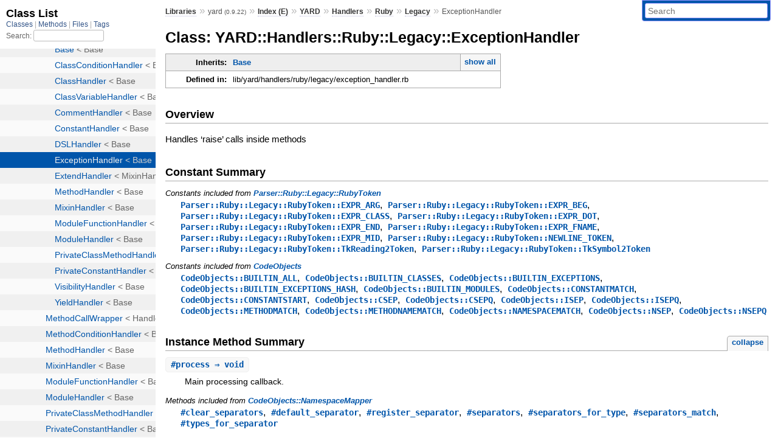

--- FILE ---
content_type: text/html; charset=utf-8
request_url: https://rubydoc.info/gems/yard/0.9.22/YARD/Handlers/Ruby/Legacy/ExceptionHandler
body_size: 4332
content:
<!DOCTYPE html>
<html>
  <head>
        <title>RubyDoc.info: 
      
  Class: YARD::Handlers::Ruby::Legacy::ExceptionHandler
  
    – Documentation for yard (0.9.22)
  
 – RubyDoc.info
</title>
<meta name="viewport" content="width=device-width, initial-scale=1.0">
<meta name="description" content="Documenting RubyGems, Stdlib, and GitHub Projects" />
  <meta name="robots" content="index, follow">
  <link rel="canonical" href="https://rubydoc.info/gems/yard/0.9.22/YARD/Handlers/Ruby/Legacy/ExceptionHandler">
  <meta property="og:title" content="RubyDoc.info: 
      
  Class: YARD::Handlers::Ruby::Legacy::ExceptionHandler
  
    – Documentation for yard (0.9.22)
  
 – RubyDoc.info
">
  <meta property="og:description" content="Documenting RubyGems, Stdlib, and GitHub Projects">
  <meta property="og:image" content="https://rubydoc.info/favicon.ico">
  <meta property="og:url" content="https://rubydoc.info/gems/yard/0.9.22/YARD/Handlers/Ruby/Legacy/ExceptionHandler">
  <meta property="og:type" content="website">

    
      <link rel="icon" href="/favicon.ico" type="image/png">
      <link rel="apple-touch-icon" href="/favicon.ico">
      <script type="importmap" data-turbo-track="reload">{
  "imports": {
    "application": "/assets/application-524bab28.js",
    "yard": "/assets/yard-781b1814.js",
    "@hotwired/turbo-rails": "/assets/turbo.min-1c2d4fbe.js",
    "@hotwired/stimulus": "/assets/stimulus.min-4b1e420e.js",
    "@hotwired/stimulus-loading": "/assets/stimulus-loading-1fc53fe7.js",
    "controllers/application": "/assets/controllers/application-3affb389.js",
    "controllers": "/assets/controllers/index-ee64e1f1.js",
    "controllers/modal_controller": "/assets/controllers/modal_controller-b70d9f9e.js",
    "controllers/path_rewriter_controller": "/assets/controllers/path_rewriter_controller-608cb111.js",
    "controllers/path_saver_controller": "/assets/controllers/path_saver_controller-8ac37b05.js",
    "controllers/rewrite_link_controller": "/assets/controllers/rewrite_link_controller-0d0815e7.js"
  }
}</script>
<link rel="modulepreload" href="/assets/application-524bab28.js">
<link rel="modulepreload" href="/assets/yard-781b1814.js">
<link rel="modulepreload" href="/assets/turbo.min-1c2d4fbe.js">
<link rel="modulepreload" href="/assets/stimulus.min-4b1e420e.js">
<link rel="modulepreload" href="/assets/stimulus-loading-1fc53fe7.js">
<link rel="modulepreload" href="/assets/controllers/application-3affb389.js">
<link rel="modulepreload" href="/assets/controllers/index-ee64e1f1.js">
<link rel="modulepreload" href="/assets/controllers/modal_controller-b70d9f9e.js">
<link rel="modulepreload" href="/assets/controllers/path_rewriter_controller-608cb111.js">
<link rel="modulepreload" href="/assets/controllers/path_saver_controller-8ac37b05.js">
<link rel="modulepreload" href="/assets/controllers/rewrite_link_controller-0d0815e7.js">
<script type="86e9f4c660fd7f6bf143cf49-module">import "yard"</script>
      <link rel="stylesheet" href="/assets/css/style.css" type="text/css" media="screen" charset="utf-8" />
      <link rel="stylesheet" href="/assets/css/custom.css" type="text/css" media="screen" charset="utf-8" />
    <link rel="stylesheet" href="/assets/css/common.css" type="text/css" media="screen" charset="utf-8" />
      <!-- Google tag (gtag.js) -->
  <script async src="https://www.googletagmanager.com/gtag/js?id=G-DKFNF5C40V" type="86e9f4c660fd7f6bf143cf49-text/javascript"></script>
  <script type="86e9f4c660fd7f6bf143cf49-text/javascript">
    window.dataLayer = window.dataLayer || [];
    if (window.gtag) {
      setTimeout(() => {
        gtag('event', 'page_view', {
          page_title: document.title,
          page_location: window.location.href,
        });
      }, 1000);
    } else {
      function gtag(){dataLayer.push(arguments);}
      gtag('consent', 'update', {
      'ad_user_data': 'denied',
      'ad_personalization': 'denied',
      'ad_storage': 'denied',
      'analytics_storage': 'denied'
      });
      gtag('js', new Date());
      gtag('config', 'G-DKFNF5C40V');
    }
  </script>

  </head>
  <body>
    
<script type="86e9f4c660fd7f6bf143cf49-text/javascript">
  window.yard_library_name = 'yard';
  window.yard_library_version = '0.9.22';
</script>

  <link rel="stylesheet" href="/static/gems/yard/0.9.22/css/style.css?1768592835" type="text/css" />

  <link rel="stylesheet" href="/static/gems/yard/0.9.22/css/common.css?1768592835" type="text/css" />

  <link rel="stylesheet" href="/static/gems/yard/0.9.22/css/custom.css?1768592835" type="text/css" />

<script type="86e9f4c660fd7f6bf143cf49-text/javascript" charset="utf-8">
  pathId = "YARD::Handlers::Ruby::Legacy::ExceptionHandler"
  relpath = '/';
  docsPrefix = '/gems/yard/0.9.22';
  listPrefix = '/list/gems/yard/0.9.22';
  searchPrefix = '/search/gems/yard/0.9.22';
</script>


  <script type="86e9f4c660fd7f6bf143cf49-text/javascript" charset="utf-8" src="/static/gems/yard/0.9.22/js/jquery.js?1768592835"></script>

  <script type="86e9f4c660fd7f6bf143cf49-text/javascript" charset="utf-8" src="/static/gems/yard/0.9.22/js/app.js?1768592835"></script>

  <script type="86e9f4c660fd7f6bf143cf49-text/javascript" charset="utf-8" src="/static/gems/yard/0.9.22/js/autocomplete.js?1768592835"></script>

  <script type="86e9f4c660fd7f6bf143cf49-text/javascript" charset="utf-8" src="/static/gems/yard/0.9.22/js/rubydoc_custom.js?1746321791"></script>

<div class="nav_wrap">
  <iframe id="nav" src="/list/gems/yard/0.9.22/class?1"></iframe>
  <div id="resizer"></div>
</div>
<div id="main" tabindex="-1">
  <div id="header">
    <form class="search" method="get" action="/search/gems/yard/0.9.22">
  <input name="q" type="search" placeholder="Search" id="search_box" size="30" value="" />
</form>
<script type="86e9f4c660fd7f6bf143cf49-text/javascript" charset="utf-8">
  $(function() {
    $('#search_box').autocomplete($('#search_box').parent().attr('action'), {
      width: 200,
      formatItem: function(item) {
        var values = item[0].split(",");
        return values[0] + (values[1] == '' ? "" : " <small>(" + values[1] + ")</small>");
      }
    }).result(function(event, item) {
      var values = item[0].split(",")
      $('#search_box').val(values[1]);
      location.href = values[3];
      return false;
    });
  });
</script>

<div id="menu">
  
    <a href="/gems" target="_top">Libraries</a> &raquo;
    <span class="title">yard <small>(0.9.22)</small></span>
  
  
    &raquo;
    <a href="/gems/yard/0.9.22/index">Index (E)</a> &raquo;
    <span class='title'><span class='object_link'><a href="/gems/yard/0.9.22/YARD" title="YARD (module)">YARD</a></span></span> &raquo; <span class='title'><span class='object_link'><a href="/gems/yard/0.9.22/YARD/Handlers" title="YARD::Handlers (module)">Handlers</a></span></span> &raquo; <span class='title'><span class='object_link'><a href="/gems/yard/0.9.22/YARD/Handlers/Ruby" title="YARD::Handlers::Ruby (module)">Ruby</a></span></span> &raquo; <span class='title'><span class='object_link'><a href="/gems/yard/0.9.22/YARD/Handlers/Ruby/Legacy" title="YARD::Handlers::Ruby::Legacy (module)">Legacy</a></span></span>
     &raquo; 
    <span class='title'>ExceptionHandler</span>
  
</div>

    <div id="search">
  
    <a class="full_list_link" id="class_list_link"
        href="/list/gems/yard/0.9.22/class">

        <svg width="24" height="24">
          <rect x="0" y="4" width="24" height="4" rx="1" ry="1"></rect>
          <rect x="0" y="12" width="24" height="4" rx="1" ry="1"></rect>
          <rect x="0" y="20" width="24" height="4" rx="1" ry="1"></rect>
        </svg>
    </a>
  
</div>
    <div class="clear"></div>
  </div>
  <div id="content"><h1>Class: YARD::Handlers::Ruby::Legacy::ExceptionHandler
  
  
  
</h1>
<div class="box_info">
  
  <dl>
    <dt>Inherits:</dt>
    <dd>
      <span class="inheritName"><span class='object_link'><a href="/gems/yard/0.9.22/YARD/Handlers/Ruby/Legacy/Base" title="YARD::Handlers::Ruby::Legacy::Base (class)">Base</a></span></span>
      
        <ul class="fullTree">
          <li>Object</li>
          
            <li class="next"><span class='object_link'><a href="/gems/yard/0.9.22/YARD/Handlers/Base" title="YARD::Handlers::Base (class)">Base</a></span></li>
          
            <li class="next"><span class='object_link'><a href="/gems/yard/0.9.22/YARD/Handlers/Ruby/Legacy/Base" title="YARD::Handlers::Ruby::Legacy::Base (class)">Base</a></span></li>
          
            <li class="next">YARD::Handlers::Ruby::Legacy::ExceptionHandler</li>
          
        </ul>
        <a href="#" class="inheritanceTree">show all</a>
      
    </dd>
  </dl>
  

  
  
  
  
  

  

  
  <dl>
    <dt>Defined in:</dt>
    <dd>lib/yard/handlers/ruby/legacy/exception_handler.rb</dd>
  </dl>
  
</div>

<h2>Overview</h2><div class="docstring">
  <div class="discussion">
    
<p>Handles ‘raise’ calls inside methods</p>


  </div>
</div>
<div class="tags">
  

</div>


  <h2>Constant Summary</h2>
  
  <h3 class="inherited">Constants included
     from <span class='object_link'><a href="/gems/yard/0.9.22/YARD/Parser/Ruby/Legacy/RubyToken" title="YARD::Parser::Ruby::Legacy::RubyToken (module)">Parser::Ruby::Legacy::RubyToken</a></span></h3>
  <p class="inherited"><span class='object_link'><a href="/gems/yard/0.9.22/YARD/Parser/Ruby/Legacy/RubyToken#EXPR_ARG-constant" title="YARD::Parser::Ruby::Legacy::RubyToken::EXPR_ARG (constant)">Parser::Ruby::Legacy::RubyToken::EXPR_ARG</a></span>, <span class='object_link'><a href="/gems/yard/0.9.22/YARD/Parser/Ruby/Legacy/RubyToken#EXPR_BEG-constant" title="YARD::Parser::Ruby::Legacy::RubyToken::EXPR_BEG (constant)">Parser::Ruby::Legacy::RubyToken::EXPR_BEG</a></span>, <span class='object_link'><a href="/gems/yard/0.9.22/YARD/Parser/Ruby/Legacy/RubyToken#EXPR_CLASS-constant" title="YARD::Parser::Ruby::Legacy::RubyToken::EXPR_CLASS (constant)">Parser::Ruby::Legacy::RubyToken::EXPR_CLASS</a></span>, <span class='object_link'><a href="/gems/yard/0.9.22/YARD/Parser/Ruby/Legacy/RubyToken#EXPR_DOT-constant" title="YARD::Parser::Ruby::Legacy::RubyToken::EXPR_DOT (constant)">Parser::Ruby::Legacy::RubyToken::EXPR_DOT</a></span>, <span class='object_link'><a href="/gems/yard/0.9.22/YARD/Parser/Ruby/Legacy/RubyToken#EXPR_END-constant" title="YARD::Parser::Ruby::Legacy::RubyToken::EXPR_END (constant)">Parser::Ruby::Legacy::RubyToken::EXPR_END</a></span>, <span class='object_link'><a href="/gems/yard/0.9.22/YARD/Parser/Ruby/Legacy/RubyToken#EXPR_FNAME-constant" title="YARD::Parser::Ruby::Legacy::RubyToken::EXPR_FNAME (constant)">Parser::Ruby::Legacy::RubyToken::EXPR_FNAME</a></span>, <span class='object_link'><a href="/gems/yard/0.9.22/YARD/Parser/Ruby/Legacy/RubyToken#EXPR_MID-constant" title="YARD::Parser::Ruby::Legacy::RubyToken::EXPR_MID (constant)">Parser::Ruby::Legacy::RubyToken::EXPR_MID</a></span>, <span class='object_link'><a href="/gems/yard/0.9.22/YARD/Parser/Ruby/Legacy/RubyToken#NEWLINE_TOKEN-constant" title="YARD::Parser::Ruby::Legacy::RubyToken::NEWLINE_TOKEN (constant)">Parser::Ruby::Legacy::RubyToken::NEWLINE_TOKEN</a></span>, <span class='object_link'><a href="/gems/yard/0.9.22/YARD/Parser/Ruby/Legacy/RubyToken#TkReading2Token-constant" title="YARD::Parser::Ruby::Legacy::RubyToken::TkReading2Token (constant)">Parser::Ruby::Legacy::RubyToken::TkReading2Token</a></span>, <span class='object_link'><a href="/gems/yard/0.9.22/YARD/Parser/Ruby/Legacy/RubyToken#TkSymbol2Token-constant" title="YARD::Parser::Ruby::Legacy::RubyToken::TkSymbol2Token (constant)">Parser::Ruby::Legacy::RubyToken::TkSymbol2Token</a></span></p>

  
  
  <h3 class="inherited">Constants included
     from <span class='object_link'><a href="/gems/yard/0.9.22/YARD/CodeObjects" title="YARD::CodeObjects (module)">CodeObjects</a></span></h3>
  <p class="inherited"><span class='object_link'><a href="/gems/yard/0.9.22/YARD/CodeObjects#BUILTIN_ALL-constant" title="YARD::CodeObjects::BUILTIN_ALL (constant)">CodeObjects::BUILTIN_ALL</a></span>, <span class='object_link'><a href="/gems/yard/0.9.22/YARD/CodeObjects#BUILTIN_CLASSES-constant" title="YARD::CodeObjects::BUILTIN_CLASSES (constant)">CodeObjects::BUILTIN_CLASSES</a></span>, <span class='object_link'><a href="/gems/yard/0.9.22/YARD/CodeObjects#BUILTIN_EXCEPTIONS-constant" title="YARD::CodeObjects::BUILTIN_EXCEPTIONS (constant)">CodeObjects::BUILTIN_EXCEPTIONS</a></span>, <span class='object_link'><a href="/gems/yard/0.9.22/YARD/CodeObjects#BUILTIN_EXCEPTIONS_HASH-constant" title="YARD::CodeObjects::BUILTIN_EXCEPTIONS_HASH (constant)">CodeObjects::BUILTIN_EXCEPTIONS_HASH</a></span>, <span class='object_link'><a href="/gems/yard/0.9.22/YARD/CodeObjects#BUILTIN_MODULES-constant" title="YARD::CodeObjects::BUILTIN_MODULES (constant)">CodeObjects::BUILTIN_MODULES</a></span>, <span class='object_link'><a href="/gems/yard/0.9.22/YARD/CodeObjects#CONSTANTMATCH-constant" title="YARD::CodeObjects::CONSTANTMATCH (constant)">CodeObjects::CONSTANTMATCH</a></span>, <span class='object_link'><a href="/gems/yard/0.9.22/YARD/CodeObjects#CONSTANTSTART-constant" title="YARD::CodeObjects::CONSTANTSTART (constant)">CodeObjects::CONSTANTSTART</a></span>, <span class='object_link'><a href="/gems/yard/0.9.22/YARD/CodeObjects#CSEP-constant" title="YARD::CodeObjects::CSEP (constant)">CodeObjects::CSEP</a></span>, <span class='object_link'><a href="/gems/yard/0.9.22/YARD/CodeObjects#CSEPQ-constant" title="YARD::CodeObjects::CSEPQ (constant)">CodeObjects::CSEPQ</a></span>, <span class='object_link'><a href="/gems/yard/0.9.22/YARD/CodeObjects#ISEP-constant" title="YARD::CodeObjects::ISEP (constant)">CodeObjects::ISEP</a></span>, <span class='object_link'><a href="/gems/yard/0.9.22/YARD/CodeObjects#ISEPQ-constant" title="YARD::CodeObjects::ISEPQ (constant)">CodeObjects::ISEPQ</a></span>, <span class='object_link'><a href="/gems/yard/0.9.22/YARD/CodeObjects#METHODMATCH-constant" title="YARD::CodeObjects::METHODMATCH (constant)">CodeObjects::METHODMATCH</a></span>, <span class='object_link'><a href="/gems/yard/0.9.22/YARD/CodeObjects#METHODNAMEMATCH-constant" title="YARD::CodeObjects::METHODNAMEMATCH (constant)">CodeObjects::METHODNAMEMATCH</a></span>, <span class='object_link'><a href="/gems/yard/0.9.22/YARD/CodeObjects#NAMESPACEMATCH-constant" title="YARD::CodeObjects::NAMESPACEMATCH (constant)">CodeObjects::NAMESPACEMATCH</a></span>, <span class='object_link'><a href="/gems/yard/0.9.22/YARD/CodeObjects#NSEP-constant" title="YARD::CodeObjects::NSEP (constant)">CodeObjects::NSEP</a></span>, <span class='object_link'><a href="/gems/yard/0.9.22/YARD/CodeObjects#NSEPQ-constant" title="YARD::CodeObjects::NSEPQ (constant)">CodeObjects::NSEPQ</a></span></p>





  
    <h2>
      Instance Method Summary
      <small><a href="#" class="summary_toggle">collapse</a></small>
    </h2>

    <ul class="summary">
      
        <li class="public ">
  <span class="summary_signature">
    
      <a href="/gems/yard/0.9.22/YARD/Handlers/Ruby/Legacy/ExceptionHandler#process-instance_method" title="#process (instance method)">#<strong>process</strong>  &#x21d2; void </a>
    

    
  </span>
  
  
  
  
  
  
  

  
    <span class="summary_desc"><div class='inline'>
<p>Main processing callback.</p>
</div></span>
  
</li>

      
    </ul>
  


  
  
  
  
  
  
  
  
  
  
  
  
  
  
  
  
  
  
  
  
  
  
  
  
  
  
  
  
  
  
  <h3 class="inherited">Methods included from <span class='object_link'><a href="/gems/yard/0.9.22/YARD/CodeObjects/NamespaceMapper" title="YARD::CodeObjects::NamespaceMapper (module)">CodeObjects::NamespaceMapper</a></span></h3>
  <p class="inherited"><span class='object_link'><a href="/gems/yard/0.9.22/YARD/CodeObjects/NamespaceMapper#clear_separators-instance_method" title="YARD::CodeObjects::NamespaceMapper#clear_separators (method)">#clear_separators</a></span>, <span class='object_link'><a href="/gems/yard/0.9.22/YARD/CodeObjects/NamespaceMapper#default_separator-instance_method" title="YARD::CodeObjects::NamespaceMapper#default_separator (method)">#default_separator</a></span>, <span class='object_link'><a href="/gems/yard/0.9.22/YARD/CodeObjects/NamespaceMapper#register_separator-instance_method" title="YARD::CodeObjects::NamespaceMapper#register_separator (method)">#register_separator</a></span>, <span class='object_link'><a href="/gems/yard/0.9.22/YARD/CodeObjects/NamespaceMapper#separators-instance_method" title="YARD::CodeObjects::NamespaceMapper#separators (method)">#separators</a></span>, <span class='object_link'><a href="/gems/yard/0.9.22/YARD/CodeObjects/NamespaceMapper#separators_for_type-instance_method" title="YARD::CodeObjects::NamespaceMapper#separators_for_type (method)">#separators_for_type</a></span>, <span class='object_link'><a href="/gems/yard/0.9.22/YARD/CodeObjects/NamespaceMapper#separators_match-instance_method" title="YARD::CodeObjects::NamespaceMapper#separators_match (method)">#separators_match</a></span>, <span class='object_link'><a href="/gems/yard/0.9.22/YARD/CodeObjects/NamespaceMapper#types_for_separator-instance_method" title="YARD::CodeObjects::NamespaceMapper#types_for_separator (method)">#types_for_separator</a></span></p>
<div id="constructor_details" class="method_details_list">
  <h2>Constructor Details</h2>
  
    <p class="notice">This class inherits a constructor from <span class='object_link'><a href="/gems/yard/0.9.22/YARD/Handlers/Base#initialize-instance_method" title="YARD::Handlers::Base#initialize (method)">YARD::Handlers::Base</a></span></p>
  
</div>


  <div id="instance_method_details" class="method_details_list">
    <h2>Instance Method Details</h2>

    
      <div class="method_details first">
  <h3 class="signature first" id="process-instance_method">
  
    #<strong>process</strong>  &#x21d2; <tt>void</tt> 
  

  

  
</h3><script type="86e9f4c660fd7f6bf143cf49-text/javascript">
$(document.getElementById("process-instance_method")).prepend(
  '<a class="permalink" href="/gems/yard/0.9.22/YARD%2FHandlers%2FRuby%2FLegacy%2FExceptionHandler:process">permalink</a>');
</script>
<div class="docstring">
  <div class="discussion">
    <p class="note returns_void">This method returns an undefined value.</p>
<p>Main processing callback</p>


  </div>
</div>
<div class="tags">
  

</div><table class="source_code">
  <tr>
    <td>
      <pre class="lines">


6
7
8
9
10
11
12</pre>
    </td>
    <td>
      <pre class="code"><span class="info file"># File 'lib/yard/handlers/ruby/legacy/exception_handler.rb', line 6</span>

<span class='id identifier rubyid_process'>process</span> <span class='kw'>do</span>
  <span class='kw'>return</span> <span class='kw'>unless</span> <span class='id identifier rubyid_owner'>owner</span><span class='period'>.</span><span class='id identifier rubyid_is_a?'>is_a?</span><span class='lparen'>(</span><span class='const'><span class='object_link'><a href="/gems/yard/0.9.22/YARD/CodeObjects/MethodObject" title="YARD::CodeObjects::MethodObject (class)">MethodObject</a></span></span><span class='rparen'>)</span> <span class='comment'># Only methods yield
</span>  <span class='kw'>return</span> <span class='kw'>if</span> <span class='id identifier rubyid_owner'>owner</span><span class='period'>.</span><span class='id identifier rubyid_has_tag?'>has_tag?</span><span class='lparen'>(</span><span class='symbol'>:raise</span><span class='rparen'>)</span>

  <span class='id identifier rubyid_klass'>klass</span> <span class='op'>=</span> <span class='id identifier rubyid_statement'>statement</span><span class='period'>.</span><span class='id identifier rubyid_tokens'>tokens</span><span class='period'>.</span><span class='id identifier rubyid_to_s'>to_s</span><span class='lbracket'>[</span><span class='tstring'><span class='regexp_beg'>/</span><span class='tstring_content'>^raise[\(\s]*(</span><span class='embexpr_beg'>#{</span><span class='const'><span class='object_link'><a href="/gems/yard/0.9.22/YARD/CodeObjects#NAMESPACEMATCH-constant" title="YARD::CodeObjects::NAMESPACEMATCH (constant)">NAMESPACEMATCH</a></span></span><span class='embexpr_end'>}</span><span class='tstring_content'>)\s*(?:\)|,|\s(?:if|unless|until)|;|(?:(?:\.|\:\:)\s*)?new|$)</span><span class='regexp_end'>/</span></span><span class='comma'>,</span> <span class='int'>1</span><span class='rbracket'>]</span>
  <span class='id identifier rubyid_owner'>owner</span><span class='period'>.</span><span class='id identifier rubyid_add_tag'>add_tag</span> <span class='const'><span class='object_link'><a href="/gems/yard/0.9.22/YARD" title="YARD (module)">YARD</a></span></span><span class='op'>::</span><span class='const'><span class='object_link'><a href="/gems/yard/0.9.22/YARD/Tags" title="YARD::Tags (module)">Tags</a></span></span><span class='op'>::</span><span class='const'><span class='object_link'><a href="/gems/yard/0.9.22/YARD/Tags/Tag" title="YARD::Tags::Tag (class)">Tag</a></span></span><span class='period'>.</span><span class='id identifier rubyid_new'><span class='object_link'><a href="/gems/yard/0.9.22/YARD/Tags/Tag#initialize-instance_method" title="YARD::Tags::Tag#initialize (method)">new</a></span></span><span class='lparen'>(</span><span class='symbol'>:raise</span><span class='comma'>,</span> <span class='tstring'><span class='tstring_beg'>&#39;</span><span class='tstring_end'>&#39;</span></span><span class='comma'>,</span> <span class='id identifier rubyid_klass'>klass</span><span class='rparen'>)</span> <span class='kw'>if</span> <span class='id identifier rubyid_klass'>klass</span>
<span class='kw'>end</span></pre>
    </td>
  </tr>
</table>
</div>
    
  </div>

</div>
  <div id="footer">
  Generated on Sat Jan 31 14:52:44 2026 by
  <a href="https://yardoc.org" title="Yay! A Ruby Documentation Tool" target="_parent">yard</a>
  0.9.38 (ruby-3.4.3).
</div>

</div>


  <script src="/cdn-cgi/scripts/7d0fa10a/cloudflare-static/rocket-loader.min.js" data-cf-settings="86e9f4c660fd7f6bf143cf49-|49" defer></script><script defer src="https://static.cloudflareinsights.com/beacon.min.js/vcd15cbe7772f49c399c6a5babf22c1241717689176015" integrity="sha512-ZpsOmlRQV6y907TI0dKBHq9Md29nnaEIPlkf84rnaERnq6zvWvPUqr2ft8M1aS28oN72PdrCzSjY4U6VaAw1EQ==" data-cf-beacon='{"version":"2024.11.0","token":"9f9e821d93554a138f3a1020b738c77e","r":1,"server_timing":{"name":{"cfCacheStatus":true,"cfEdge":true,"cfExtPri":true,"cfL4":true,"cfOrigin":true,"cfSpeedBrain":true},"location_startswith":null}}' crossorigin="anonymous"></script>
</body>
</html>


--- FILE ---
content_type: text/html; charset=utf-8
request_url: https://rubydoc.info/list/gems/yard/0.9.22/class?1
body_size: 7627
content:
<!DOCTYPE html>
<html>
  <head>
        <title>RubyDoc.info: 
      Class List – RubyDoc.info
</title>
<meta name="viewport" content="width=device-width, initial-scale=1.0">
<meta name="description" content="Documenting RubyGems, Stdlib, and GitHub Projects" />
  <meta name="robots" content="index, follow">
  <link rel="canonical" href="https://rubydoc.info/list/gems/yard/0.9.22/class?1">
  <meta property="og:title" content="RubyDoc.info: 
      Class List – RubyDoc.info
">
  <meta property="og:description" content="Documenting RubyGems, Stdlib, and GitHub Projects">
  <meta property="og:image" content="https://rubydoc.info/favicon.ico?1">
  <meta property="og:url" content="https://rubydoc.info/list/gems/yard/0.9.22/class?1">
  <meta property="og:type" content="website">

    
      <link rel="stylesheet" href="/assets/css/full_list.css" type="text/css" media="screen" charset="utf-8" />
    <link rel="stylesheet" href="/assets/css/common.css" type="text/css" media="screen" charset="utf-8" />
      <!-- Google tag (gtag.js) -->
  <script async src="https://www.googletagmanager.com/gtag/js?id=G-DKFNF5C40V" type="58c5144bfaf396e229887b45-text/javascript"></script>
  <script type="58c5144bfaf396e229887b45-text/javascript">
    window.dataLayer = window.dataLayer || [];
    if (window.gtag) {
      setTimeout(() => {
        gtag('event', 'page_view', {
          page_title: document.title,
          page_location: window.location.href,
        });
      }, 1000);
    } else {
      function gtag(){dataLayer.push(arguments);}
      gtag('consent', 'update', {
      'ad_user_data': 'denied',
      'ad_personalization': 'denied',
      'ad_storage': 'denied',
      'analytics_storage': 'denied'
      });
      gtag('js', new Date());
      gtag('config', 'G-DKFNF5C40V');
    }
  </script>

  </head>
  <body>
    

  <link rel="stylesheet" href="/static/gems/yard/0.9.22/css/full_list.css?1765657798" type="text/css" media="screen" />

  <link rel="stylesheet" href="/static/gems/yard/0.9.22/css/common.css?1765657798" type="text/css" media="screen" />


  <script type="58c5144bfaf396e229887b45-text/javascript" charset="utf-8" src="/static/gems/yard/0.9.22/js/jquery.js?1765657798"></script>

  <script type="58c5144bfaf396e229887b45-text/javascript" charset="utf-8" src="/static/gems/yard/0.9.22/js/full_list.js?1765657798"></script>

<base id="base_target" target="_parent" />
<div id="content">
  <div class="fixed_header">
    <h1 id="full_list_header">Class List</h1>
    <div id="full_list_nav">
      
        <span><a target="_self" href="/list/gems/yard/0.9.22/class">
            Classes
          </a></span>
      
        <span><a target="_self" href="/list/gems/yard/0.9.22/method">
            Methods
          </a></span>
      
        <span><a target="_self" href="/list/gems/yard/0.9.22/file">
            Files
          </a></span>
      
        <span><a target="_self" href="/list/gems/yard/0.9.22/tag">
            Tags
          </a></span>
      
    </div>
    <div id="search">
      <label for="search-class">Search:</label>
      <input id="search-class" type="text" />
    </div>
  </div>
  <ul id="full_list" class="class">
    <li id="object_" class="odd"><div class="item" style="padding-left:30px"><span class='object_link'><a href="/gems/yard/0.9.22/toplevel" title="Top Level Namespace (root)">Top Level Namespace</a></span></div></li>
<li id='object_Array' class='even'><div class='item' style='padding-left:30px'><span class='object_link'><a href="/gems/yard/0.9.22/Array" title="Array (class)">Array</a></span> &lt; Object<small class='search_info'>Top Level Namespace</small></div></li><li id='object_File' class='odd'><div class='item' style='padding-left:30px'><span class='object_link'><a href="/gems/yard/0.9.22/File" title="File (class)">File</a></span> &lt; Object<small class='search_info'>Top Level Namespace</small></div></li><li id='object_Hash' class='even'><div class='item' style='padding-left:30px'><span class='object_link'><a href="/gems/yard/0.9.22/Hash" title="Hash (class)">Hash</a></span> &lt; Object<small class='search_info'>Top Level Namespace</small></div></li><li id='object_Insertion' class='odd'><div class='item' style='padding-left:30px'><span class='object_link'><a href="/gems/yard/0.9.22/Insertion" title="Insertion (class)">Insertion</a></span> &lt; Object<small class='search_info'>Top Level Namespace</small></div></li><li id='object_Module' class='even'><div class='item' style='padding-left:30px'><span class='object_link'><a href="/gems/yard/0.9.22/Module" title="Module (class)">Module</a></span> &lt; Object<small class='search_info'>Top Level Namespace</small></div></li><li id='object_String' class='odd'><div class='item' style='padding-left:30px'><span class='object_link'><a href="/gems/yard/0.9.22/String" title="String (class)">String</a></span> &lt; Object<small class='search_info'>Top Level Namespace</small></div></li><li id='object_SymbolHash' class='even'><div class='item' style='padding-left:30px'><span class='object_link'><a href="/gems/yard/0.9.22/SymbolHash" title="SymbolHash (class)">SymbolHash</a></span> &lt; Hash<small class='search_info'>Top Level Namespace</small></div></li><li id='object_YARD' class='odd'><div class='item' style='padding-left:30px'><a tabindex='0' class='toggle' role='button' aria-label='YARD child nodes' aria-expanded='false' aria-controls='object_YARD'></a> <span class='object_link'><a href="/gems/yard/0.9.22/YARD" title="YARD (module)">YARD</a></span><small class='search_info'>Top Level Namespace</small></div><div aria-labelledby='object_YARD'><ul><li id='object_YARD::CLI' class='collapsed even'><div class='item' style='padding-left:45px'><a tabindex='0' class='toggle' role='button' aria-label='CLI child nodes' aria-expanded='false' aria-controls='object_YARD::CLI'></a> <span class='object_link'><a href="/gems/yard/0.9.22/YARD/CLI" title="YARD::CLI (module)">CLI</a></span><small class='search_info'>YARD</small></div><div aria-labelledby='object_YARD::CLI'><ul><li id='object_YARD::CLI::Command' class='collapsed'><div class='item' style='padding-left:60px'><span class='object_link'><a href="/gems/yard/0.9.22/YARD/CLI/Command" title="YARD::CLI::Command (class)">Command</a></span> &lt; Object<small class='search_info'>YARD::CLI</small></div></li><li id='object_YARD::CLI::CommandParser' class='collapsed'><div class='item' style='padding-left:60px'><span class='object_link'><a href="/gems/yard/0.9.22/YARD/CLI/CommandParser" title="YARD::CLI::CommandParser (class)">CommandParser</a></span> &lt; Object<small class='search_info'>YARD::CLI</small></div></li><li id='object_YARD::CLI::Config' class='collapsed'><div class='item' style='padding-left:60px'><span class='object_link'><a href="/gems/yard/0.9.22/YARD/CLI/Config" title="YARD::CLI::Config (class)">Config</a></span> &lt; Command<small class='search_info'>YARD::CLI</small></div></li><li id='object_YARD::CLI::Diff' class='collapsed'><div class='item' style='padding-left:60px'><span class='object_link'><a href="/gems/yard/0.9.22/YARD/CLI/Diff" title="YARD::CLI::Diff (class)">Diff</a></span> &lt; Command<small class='search_info'>YARD::CLI</small></div></li><li id='object_YARD::CLI::Display' class='collapsed'><div class='item' style='padding-left:60px'><span class='object_link'><a href="/gems/yard/0.9.22/YARD/CLI/Display" title="YARD::CLI::Display (class)">Display</a></span> &lt; Yardoc<small class='search_info'>YARD::CLI</small></div></li><li id='object_YARD::CLI::Gems' class='collapsed'><div class='item' style='padding-left:60px'><span class='object_link'><a href="/gems/yard/0.9.22/YARD/CLI/Gems" title="YARD::CLI::Gems (class)">Gems</a></span> &lt; Command<small class='search_info'>YARD::CLI</small></div></li><li id='object_YARD::CLI::Graph' class='collapsed'><div class='item' style='padding-left:60px'><span class='object_link'><a href="/gems/yard/0.9.22/YARD/CLI/Graph" title="YARD::CLI::Graph (class)">Graph</a></span> &lt; YardoptsCommand<small class='search_info'>YARD::CLI</small></div></li><li id='object_YARD::CLI::GraphOptions' class='collapsed'><div class='item' style='padding-left:60px'><span class='object_link'><a href="/gems/yard/0.9.22/YARD/CLI/GraphOptions" title="YARD::CLI::GraphOptions (class)">GraphOptions</a></span> &lt; TemplateOptions<small class='search_info'>YARD::CLI</small></div></li><li id='object_YARD::CLI::Help' class='collapsed'><div class='item' style='padding-left:60px'><span class='object_link'><a href="/gems/yard/0.9.22/YARD/CLI/Help" title="YARD::CLI::Help (class)">Help</a></span> &lt; Command<small class='search_info'>YARD::CLI</small></div></li><li id='object_YARD::CLI::I18n' class='collapsed'><div class='item' style='padding-left:60px'><span class='object_link'><a href="/gems/yard/0.9.22/YARD/CLI/I18n" title="YARD::CLI::I18n (class)">I18n</a></span> &lt; Yardoc<small class='search_info'>YARD::CLI</small></div></li><li id='object_YARD::CLI::List' class='collapsed'><div class='item' style='padding-left:60px'><span class='object_link'><a href="/gems/yard/0.9.22/YARD/CLI/List" title="YARD::CLI::List (class)">List</a></span> &lt; Command<small class='search_info'>YARD::CLI</small></div></li><li id='object_YARD::CLI::MarkupTypes' class='collapsed'><div class='item' style='padding-left:60px'><span class='object_link'><a href="/gems/yard/0.9.22/YARD/CLI/MarkupTypes" title="YARD::CLI::MarkupTypes (class)">MarkupTypes</a></span> &lt; Command<small class='search_info'>YARD::CLI</small></div></li><li id='object_YARD::CLI::Server' class='collapsed'><div class='item' style='padding-left:60px'><span class='object_link'><a href="/gems/yard/0.9.22/YARD/CLI/Server" title="YARD::CLI::Server (class)">Server</a></span> &lt; Command<small class='search_info'>YARD::CLI</small></div></li><li id='object_YARD::CLI::Stats' class='collapsed'><div class='item' style='padding-left:60px'><span class='object_link'><a href="/gems/yard/0.9.22/YARD/CLI/Stats" title="YARD::CLI::Stats (class)">Stats</a></span> &lt; Yardoc<small class='search_info'>YARD::CLI</small></div></li><li id='object_YARD::CLI::YRI' class='collapsed'><div class='item' style='padding-left:60px'><span class='object_link'><a href="/gems/yard/0.9.22/YARD/CLI/YRI" title="YARD::CLI::YRI (class)">YRI</a></span> &lt; Command<small class='search_info'>YARD::CLI</small></div></li><li id='object_YARD::CLI::Yardoc' class='collapsed'><div class='item' style='padding-left:60px'><span class='object_link'><a href="/gems/yard/0.9.22/YARD/CLI/Yardoc" title="YARD::CLI::Yardoc (class)">Yardoc</a></span> &lt; YardoptsCommand<small class='search_info'>YARD::CLI</small></div></li><li id='object_YARD::CLI::YardocOptions' class='collapsed'><div class='item' style='padding-left:60px'><span class='object_link'><a href="/gems/yard/0.9.22/YARD/CLI/YardocOptions" title="YARD::CLI::YardocOptions (class)">YardocOptions</a></span> &lt; TemplateOptions<small class='search_info'>YARD::CLI</small></div></li><li id='object_YARD::CLI::YardoptsCommand' class='collapsed'><div class='item' style='padding-left:60px'><span class='object_link'><a href="/gems/yard/0.9.22/YARD/CLI/YardoptsCommand" title="YARD::CLI::YardoptsCommand (class)">YardoptsCommand</a></span> &lt; Command<small class='search_info'>YARD::CLI</small></div></li></ul></div></li><li id='object_YARD::CodeObjects' class='collapsed odd'><div class='item' style='padding-left:45px'><a tabindex='0' class='toggle' role='button' aria-label='CodeObjects child nodes' aria-expanded='false' aria-controls='object_YARD::CodeObjects'></a> <span class='object_link'><a href="/gems/yard/0.9.22/YARD/CodeObjects" title="YARD::CodeObjects (module)">CodeObjects</a></span><small class='search_info'>YARD</small></div><div aria-labelledby='object_YARD::CodeObjects'><ul><li id='object_YARD::CodeObjects::Base' class='collapsed'><div class='item' style='padding-left:60px'><span class='object_link'><a href="/gems/yard/0.9.22/YARD/CodeObjects/Base" title="YARD::CodeObjects::Base (class)">Base</a></span> &lt; Object<small class='search_info'>YARD::CodeObjects</small></div></li><li id='object_YARD::CodeObjects::ClassObject' class='collapsed'><div class='item' style='padding-left:60px'><span class='object_link'><a href="/gems/yard/0.9.22/YARD/CodeObjects/ClassObject" title="YARD::CodeObjects::ClassObject (class)">ClassObject</a></span> &lt; NamespaceObject<small class='search_info'>YARD::CodeObjects</small></div></li><li id='object_YARD::CodeObjects::ClassVariableObject' class='collapsed'><div class='item' style='padding-left:60px'><span class='object_link'><a href="/gems/yard/0.9.22/YARD/CodeObjects/ClassVariableObject" title="YARD::CodeObjects::ClassVariableObject (class)">ClassVariableObject</a></span> &lt; Base<small class='search_info'>YARD::CodeObjects</small></div></li><li id='object_YARD::CodeObjects::CodeObjectList' class='collapsed'><div class='item' style='padding-left:60px'><span class='object_link'><a href="/gems/yard/0.9.22/YARD/CodeObjects/CodeObjectList" title="YARD::CodeObjects::CodeObjectList (class)">CodeObjectList</a></span> &lt; Array<small class='search_info'>YARD::CodeObjects</small></div></li><li id='object_YARD::CodeObjects::ConstantObject' class='collapsed'><div class='item' style='padding-left:60px'><span class='object_link'><a href="/gems/yard/0.9.22/YARD/CodeObjects/ConstantObject" title="YARD::CodeObjects::ConstantObject (class)">ConstantObject</a></span> &lt; Base<small class='search_info'>YARD::CodeObjects</small></div></li><li id='object_YARD::CodeObjects::ExtendedMethodObject' class='collapsed'><div class='item' style='padding-left:60px'><span class='object_link'><a href="/gems/yard/0.9.22/YARD/CodeObjects/ExtendedMethodObject" title="YARD::CodeObjects::ExtendedMethodObject (class)">ExtendedMethodObject</a></span> &lt; Object<small class='search_info'>YARD::CodeObjects</small></div></li><li id='object_YARD::CodeObjects::ExtraFileObject' class='collapsed'><div class='item' style='padding-left:60px'><span class='object_link'><a href="/gems/yard/0.9.22/YARD/CodeObjects/ExtraFileObject" title="YARD::CodeObjects::ExtraFileObject (class)">ExtraFileObject</a></span> &lt; Object<small class='search_info'>YARD::CodeObjects</small></div></li><li id='object_YARD::CodeObjects::MacroObject' class='collapsed'><div class='item' style='padding-left:60px'><span class='object_link'><a href="/gems/yard/0.9.22/YARD/CodeObjects/MacroObject" title="YARD::CodeObjects::MacroObject (class)">MacroObject</a></span> &lt; Base<small class='search_info'>YARD::CodeObjects</small></div></li><li id='object_YARD::CodeObjects::MethodObject' class='collapsed'><div class='item' style='padding-left:60px'><span class='object_link'><a href="/gems/yard/0.9.22/YARD/CodeObjects/MethodObject" title="YARD::CodeObjects::MethodObject (class)">MethodObject</a></span> &lt; Base<small class='search_info'>YARD::CodeObjects</small></div></li><li id='object_YARD::CodeObjects::ModuleObject' class='collapsed'><div class='item' style='padding-left:60px'><span class='object_link'><a href="/gems/yard/0.9.22/YARD/CodeObjects/ModuleObject" title="YARD::CodeObjects::ModuleObject (class)">ModuleObject</a></span> &lt; NamespaceObject<small class='search_info'>YARD::CodeObjects</small></div></li><li id='object_YARD::CodeObjects::NamespaceMapper' class='collapsed'><div class='item' style='padding-left:60px'><span class='object_link'><a href="/gems/yard/0.9.22/YARD/CodeObjects/NamespaceMapper" title="YARD::CodeObjects::NamespaceMapper (module)">NamespaceMapper</a></span><small class='search_info'>YARD::CodeObjects</small></div></li><li id='object_YARD::CodeObjects::NamespaceObject' class='collapsed'><div class='item' style='padding-left:60px'><span class='object_link'><a href="/gems/yard/0.9.22/YARD/CodeObjects/NamespaceObject" title="YARD::CodeObjects::NamespaceObject (class)">NamespaceObject</a></span> &lt; Base<small class='search_info'>YARD::CodeObjects</small></div></li><li id='object_YARD::CodeObjects::Proxy' class='collapsed'><div class='item' style='padding-left:60px'><span class='object_link'><a href="/gems/yard/0.9.22/YARD/CodeObjects/Proxy" title="YARD::CodeObjects::Proxy (class)">Proxy</a></span> &lt; Object<small class='search_info'>YARD::CodeObjects</small></div></li><li id='object_YARD::CodeObjects::ProxyMethodError' class='collapsed'><div class='item' style='padding-left:60px'><span class='object_link'><a href="/gems/yard/0.9.22/YARD/CodeObjects/ProxyMethodError" title="YARD::CodeObjects::ProxyMethodError (class)">ProxyMethodError</a></span> &lt; NoMethodError<small class='search_info'>YARD::CodeObjects</small></div></li><li id='object_YARD::CodeObjects::RootObject' class='collapsed'><div class='item' style='padding-left:60px'><span class='object_link'><a href="/gems/yard/0.9.22/YARD/CodeObjects/RootObject" title="YARD::CodeObjects::RootObject (class)">RootObject</a></span> &lt; ModuleObject<small class='search_info'>YARD::CodeObjects</small></div></li></ul></div></li><li id='object_YARD::Config' class='collapsed even'><div class='item' style='padding-left:45px'><span class='object_link'><a href="/gems/yard/0.9.22/YARD/Config" title="YARD::Config (class)">Config</a></span> &lt; Object<small class='search_info'>YARD</small></div></li><li id='object_YARD::Docstring' class='collapsed odd'><div class='item' style='padding-left:45px'><span class='object_link'><a href="/gems/yard/0.9.22/YARD/Docstring" title="YARD::Docstring (class)">Docstring</a></span> &lt; String<small class='search_info'>YARD</small></div></li><li id='object_YARD::DocstringParser' class='collapsed even'><div class='item' style='padding-left:45px'><span class='object_link'><a href="/gems/yard/0.9.22/YARD/DocstringParser" title="YARD::DocstringParser (class)">DocstringParser</a></span> &lt; Object<small class='search_info'>YARD</small></div></li><li id='object_YARD::GemIndex' class='collapsed odd'><div class='item' style='padding-left:45px'><span class='object_link'><a href="/gems/yard/0.9.22/YARD/GemIndex" title="YARD::GemIndex (module)">GemIndex</a></span><small class='search_info'>YARD</small></div></li><li id='object_YARD::Handlers' class='collapsed even'><div class='item' style='padding-left:45px'><a tabindex='0' class='toggle' role='button' aria-label='Handlers child nodes' aria-expanded='false' aria-controls='object_YARD::Handlers'></a> <span class='object_link'><a href="/gems/yard/0.9.22/YARD/Handlers" title="YARD::Handlers (module)">Handlers</a></span><small class='search_info'>YARD</small></div><div aria-labelledby='object_YARD::Handlers'><ul><li id='object_YARD::Handlers::Base' class='collapsed'><div class='item' style='padding-left:60px'><span class='object_link'><a href="/gems/yard/0.9.22/YARD/Handlers/Base" title="YARD::Handlers::Base (class)">Base</a></span> &lt; Object<small class='search_info'>YARD::Handlers</small></div></li><li id='object_YARD::Handlers::C' class='collapsed'><div class='item' style='padding-left:60px'><a tabindex='0' class='toggle' role='button' aria-label='C child nodes' aria-expanded='false' aria-controls='object_YARD::Handlers::C'></a> <span class='object_link'><a href="/gems/yard/0.9.22/YARD/Handlers/C" title="YARD::Handlers::C (module)">C</a></span><small class='search_info'>YARD::Handlers</small></div><div aria-labelledby='object_YARD::Handlers::C'><ul><li id='object_YARD::Handlers::C::AliasHandler' class='collapsed'><div class='item' style='padding-left:75px'><span class='object_link'><a href="/gems/yard/0.9.22/YARD/Handlers/C/AliasHandler" title="YARD::Handlers::C::AliasHandler (class)">AliasHandler</a></span> &lt; Base<small class='search_info'>YARD::Handlers::C</small></div></li><li id='object_YARD::Handlers::C::AttributeHandler' class='collapsed'><div class='item' style='padding-left:75px'><span class='object_link'><a href="/gems/yard/0.9.22/YARD/Handlers/C/AttributeHandler" title="YARD::Handlers::C::AttributeHandler (class)">AttributeHandler</a></span> &lt; Base<small class='search_info'>YARD::Handlers::C</small></div></li><li id='object_YARD::Handlers::C::Base' class='collapsed'><div class='item' style='padding-left:75px'><span class='object_link'><a href="/gems/yard/0.9.22/YARD/Handlers/C/Base" title="YARD::Handlers::C::Base (class)">Base</a></span> &lt; Base<small class='search_info'>YARD::Handlers::C</small></div></li><li id='object_YARD::Handlers::C::ClassHandler' class='collapsed'><div class='item' style='padding-left:75px'><span class='object_link'><a href="/gems/yard/0.9.22/YARD/Handlers/C/ClassHandler" title="YARD::Handlers::C::ClassHandler (class)">ClassHandler</a></span> &lt; Base<small class='search_info'>YARD::Handlers::C</small></div></li><li id='object_YARD::Handlers::C::ConstantHandler' class='collapsed'><div class='item' style='padding-left:75px'><span class='object_link'><a href="/gems/yard/0.9.22/YARD/Handlers/C/ConstantHandler" title="YARD::Handlers::C::ConstantHandler (class)">ConstantHandler</a></span> &lt; Base<small class='search_info'>YARD::Handlers::C</small></div></li><li id='object_YARD::Handlers::C::HandlerMethods' class='collapsed'><div class='item' style='padding-left:75px'><span class='object_link'><a href="/gems/yard/0.9.22/YARD/Handlers/C/HandlerMethods" title="YARD::Handlers::C::HandlerMethods (module)">HandlerMethods</a></span><small class='search_info'>YARD::Handlers::C</small></div></li><li id='object_YARD::Handlers::C::InitHandler' class='collapsed'><div class='item' style='padding-left:75px'><span class='object_link'><a href="/gems/yard/0.9.22/YARD/Handlers/C/InitHandler" title="YARD::Handlers::C::InitHandler (class)">InitHandler</a></span> &lt; Base<small class='search_info'>YARD::Handlers::C</small></div></li><li id='object_YARD::Handlers::C::MethodHandler' class='collapsed'><div class='item' style='padding-left:75px'><span class='object_link'><a href="/gems/yard/0.9.22/YARD/Handlers/C/MethodHandler" title="YARD::Handlers::C::MethodHandler (class)">MethodHandler</a></span> &lt; Base<small class='search_info'>YARD::Handlers::C</small></div></li><li id='object_YARD::Handlers::C::MixinHandler' class='collapsed'><div class='item' style='padding-left:75px'><span class='object_link'><a href="/gems/yard/0.9.22/YARD/Handlers/C/MixinHandler" title="YARD::Handlers::C::MixinHandler (class)">MixinHandler</a></span> &lt; Base<small class='search_info'>YARD::Handlers::C</small></div></li><li id='object_YARD::Handlers::C::ModuleHandler' class='collapsed'><div class='item' style='padding-left:75px'><span class='object_link'><a href="/gems/yard/0.9.22/YARD/Handlers/C/ModuleHandler" title="YARD::Handlers::C::ModuleHandler (class)">ModuleHandler</a></span> &lt; Base<small class='search_info'>YARD::Handlers::C</small></div></li><li id='object_YARD::Handlers::C::OverrideCommentHandler' class='collapsed'><div class='item' style='padding-left:75px'><span class='object_link'><a href="/gems/yard/0.9.22/YARD/Handlers/C/OverrideCommentHandler" title="YARD::Handlers::C::OverrideCommentHandler (class)">OverrideCommentHandler</a></span> &lt; Base<small class='search_info'>YARD::Handlers::C</small></div></li><li id='object_YARD::Handlers::C::PathHandler' class='collapsed'><div class='item' style='padding-left:75px'><span class='object_link'><a href="/gems/yard/0.9.22/YARD/Handlers/C/PathHandler" title="YARD::Handlers::C::PathHandler (class)">PathHandler</a></span> &lt; Base<small class='search_info'>YARD::Handlers::C</small></div></li><li id='object_YARD::Handlers::C::StructHandler' class='collapsed'><div class='item' style='padding-left:75px'><span class='object_link'><a href="/gems/yard/0.9.22/YARD/Handlers/C/StructHandler" title="YARD::Handlers::C::StructHandler (class)">StructHandler</a></span> &lt; Base<small class='search_info'>YARD::Handlers::C</small></div></li><li id='object_YARD::Handlers::C::SymbolHandler' class='collapsed'><div class='item' style='padding-left:75px'><span class='object_link'><a href="/gems/yard/0.9.22/YARD/Handlers/C/SymbolHandler" title="YARD::Handlers::C::SymbolHandler (class)">SymbolHandler</a></span> &lt; Base<small class='search_info'>YARD::Handlers::C</small></div></li></ul></div></li><li id='object_YARD::Handlers::Common' class='collapsed'><div class='item' style='padding-left:60px'><a tabindex='0' class='toggle' role='button' aria-label='Common child nodes' aria-expanded='false' aria-controls='object_YARD::Handlers::Common'></a> <span class='object_link'><a href="/gems/yard/0.9.22/YARD/Handlers/Common" title="YARD::Handlers::Common (module)">Common</a></span><small class='search_info'>YARD::Handlers</small></div><div aria-labelledby='object_YARD::Handlers::Common'><ul><li id='object_YARD::Handlers::Common::MethodHandler' class='collapsed'><div class='item' style='padding-left:75px'><span class='object_link'><a href="/gems/yard/0.9.22/YARD/Handlers/Common/MethodHandler" title="YARD::Handlers::Common::MethodHandler (module)">MethodHandler</a></span><small class='search_info'>YARD::Handlers::Common</small></div></li></ul></div></li><li id='object_YARD::Handlers::HandlerAborted' class='collapsed'><div class='item' style='padding-left:60px'><span class='object_link'><a href="/gems/yard/0.9.22/YARD/Handlers/HandlerAborted" title="YARD::Handlers::HandlerAborted (class)">HandlerAborted</a></span> &lt; RuntimeError<small class='search_info'>YARD::Handlers</small></div></li><li id='object_YARD::Handlers::NamespaceMissingError' class='collapsed'><div class='item' style='padding-left:60px'><span class='object_link'><a href="/gems/yard/0.9.22/YARD/Handlers/NamespaceMissingError" title="YARD::Handlers::NamespaceMissingError (class)">NamespaceMissingError</a></span> &lt; UndocumentableError<small class='search_info'>YARD::Handlers</small></div></li><li id='object_YARD::Handlers::Processor' class='collapsed'><div class='item' style='padding-left:60px'><span class='object_link'><a href="/gems/yard/0.9.22/YARD/Handlers/Processor" title="YARD::Handlers::Processor (class)">Processor</a></span> &lt; Object<small class='search_info'>YARD::Handlers</small></div></li><li id='object_YARD::Handlers::Ruby' class='collapsed'><div class='item' style='padding-left:60px'><a tabindex='0' class='toggle' role='button' aria-label='Ruby child nodes' aria-expanded='false' aria-controls='object_YARD::Handlers::Ruby'></a> <span class='object_link'><a href="/gems/yard/0.9.22/YARD/Handlers/Ruby" title="YARD::Handlers::Ruby (module)">Ruby</a></span><small class='search_info'>YARD::Handlers</small></div><div aria-labelledby='object_YARD::Handlers::Ruby'><ul><li id='object_YARD::Handlers::Ruby::AliasHandler' class='collapsed'><div class='item' style='padding-left:75px'><span class='object_link'><a href="/gems/yard/0.9.22/YARD/Handlers/Ruby/AliasHandler" title="YARD::Handlers::Ruby::AliasHandler (class)">AliasHandler</a></span> &lt; Base<small class='search_info'>YARD::Handlers::Ruby</small></div></li><li id='object_YARD::Handlers::Ruby::AttributeHandler' class='collapsed'><div class='item' style='padding-left:75px'><span class='object_link'><a href="/gems/yard/0.9.22/YARD/Handlers/Ruby/AttributeHandler" title="YARD::Handlers::Ruby::AttributeHandler (class)">AttributeHandler</a></span> &lt; Base<small class='search_info'>YARD::Handlers::Ruby</small></div></li><li id='object_YARD::Handlers::Ruby::Base' class='collapsed'><div class='item' style='padding-left:75px'><span class='object_link'><a href="/gems/yard/0.9.22/YARD/Handlers/Ruby/Base" title="YARD::Handlers::Ruby::Base (class)">Base</a></span> &lt; Base<small class='search_info'>YARD::Handlers::Ruby</small></div></li><li id='object_YARD::Handlers::Ruby::ClassConditionHandler' class='collapsed'><div class='item' style='padding-left:75px'><span class='object_link'><a href="/gems/yard/0.9.22/YARD/Handlers/Ruby/ClassConditionHandler" title="YARD::Handlers::Ruby::ClassConditionHandler (class)">ClassConditionHandler</a></span> &lt; Base<small class='search_info'>YARD::Handlers::Ruby</small></div></li><li id='object_YARD::Handlers::Ruby::ClassHandler' class='collapsed'><div class='item' style='padding-left:75px'><span class='object_link'><a href="/gems/yard/0.9.22/YARD/Handlers/Ruby/ClassHandler" title="YARD::Handlers::Ruby::ClassHandler (class)">ClassHandler</a></span> &lt; Base<small class='search_info'>YARD::Handlers::Ruby</small></div></li><li id='object_YARD::Handlers::Ruby::ClassVariableHandler' class='collapsed'><div class='item' style='padding-left:75px'><span class='object_link'><a href="/gems/yard/0.9.22/YARD/Handlers/Ruby/ClassVariableHandler" title="YARD::Handlers::Ruby::ClassVariableHandler (class)">ClassVariableHandler</a></span> &lt; Base<small class='search_info'>YARD::Handlers::Ruby</small></div></li><li id='object_YARD::Handlers::Ruby::CommentHandler' class='collapsed'><div class='item' style='padding-left:75px'><span class='object_link'><a href="/gems/yard/0.9.22/YARD/Handlers/Ruby/CommentHandler" title="YARD::Handlers::Ruby::CommentHandler (class)">CommentHandler</a></span> &lt; Base<small class='search_info'>YARD::Handlers::Ruby</small></div></li><li id='object_YARD::Handlers::Ruby::ConstantHandler' class='collapsed'><div class='item' style='padding-left:75px'><span class='object_link'><a href="/gems/yard/0.9.22/YARD/Handlers/Ruby/ConstantHandler" title="YARD::Handlers::Ruby::ConstantHandler (class)">ConstantHandler</a></span> &lt; Base<small class='search_info'>YARD::Handlers::Ruby</small></div></li><li id='object_YARD::Handlers::Ruby::DSLHandler' class='collapsed'><div class='item' style='padding-left:75px'><span class='object_link'><a href="/gems/yard/0.9.22/YARD/Handlers/Ruby/DSLHandler" title="YARD::Handlers::Ruby::DSLHandler (class)">DSLHandler</a></span> &lt; Base<small class='search_info'>YARD::Handlers::Ruby</small></div></li><li id='object_YARD::Handlers::Ruby::DSLHandlerMethods' class='collapsed'><div class='item' style='padding-left:75px'><span class='object_link'><a href="/gems/yard/0.9.22/YARD/Handlers/Ruby/DSLHandlerMethods" title="YARD::Handlers::Ruby::DSLHandlerMethods (module)">DSLHandlerMethods</a></span><small class='search_info'>YARD::Handlers::Ruby</small></div></li><li id='object_YARD::Handlers::Ruby::DecoratorHandlerMethods' class='collapsed'><div class='item' style='padding-left:75px'><span class='object_link'><a href="/gems/yard/0.9.22/YARD/Handlers/Ruby/DecoratorHandlerMethods" title="YARD::Handlers::Ruby::DecoratorHandlerMethods (module)">DecoratorHandlerMethods</a></span><small class='search_info'>YARD::Handlers::Ruby</small></div></li><li id='object_YARD::Handlers::Ruby::ExceptionHandler' class='collapsed'><div class='item' style='padding-left:75px'><span class='object_link'><a href="/gems/yard/0.9.22/YARD/Handlers/Ruby/ExceptionHandler" title="YARD::Handlers::Ruby::ExceptionHandler (class)">ExceptionHandler</a></span> &lt; Base<small class='search_info'>YARD::Handlers::Ruby</small></div></li><li id='object_YARD::Handlers::Ruby::ExtendHandler' class='collapsed'><div class='item' style='padding-left:75px'><span class='object_link'><a href="/gems/yard/0.9.22/YARD/Handlers/Ruby/ExtendHandler" title="YARD::Handlers::Ruby::ExtendHandler (class)">ExtendHandler</a></span> &lt; MixinHandler<small class='search_info'>YARD::Handlers::Ruby</small></div></li><li id='object_YARD::Handlers::Ruby::HandlesExtension' class='collapsed'><div class='item' style='padding-left:75px'><span class='object_link'><a href="/gems/yard/0.9.22/YARD/Handlers/Ruby/HandlesExtension" title="YARD::Handlers::Ruby::HandlesExtension (class)">HandlesExtension</a></span> &lt; Object<small class='search_info'>YARD::Handlers::Ruby</small></div></li><li id='object_YARD::Handlers::Ruby::Legacy' class='collapsed'><div class='item' style='padding-left:75px'><a tabindex='0' class='toggle' role='button' aria-label='Legacy child nodes' aria-expanded='false' aria-controls='object_YARD::Handlers::Ruby::Legacy'></a> <span class='object_link'><a href="/gems/yard/0.9.22/YARD/Handlers/Ruby/Legacy" title="YARD::Handlers::Ruby::Legacy (module)">Legacy</a></span><small class='search_info'>YARD::Handlers::Ruby</small></div><div aria-labelledby='object_YARD::Handlers::Ruby::Legacy'><ul><li id='object_YARD::Handlers::Ruby::Legacy::AliasHandler' class='collapsed'><div class='item' style='padding-left:90px'><span class='object_link'><a href="/gems/yard/0.9.22/YARD/Handlers/Ruby/Legacy/AliasHandler" title="YARD::Handlers::Ruby::Legacy::AliasHandler (class)">AliasHandler</a></span> &lt; Base<small class='search_info'>YARD::Handlers::Ruby::Legacy</small></div></li><li id='object_YARD::Handlers::Ruby::Legacy::AttributeHandler' class='collapsed'><div class='item' style='padding-left:90px'><span class='object_link'><a href="/gems/yard/0.9.22/YARD/Handlers/Ruby/Legacy/AttributeHandler" title="YARD::Handlers::Ruby::Legacy::AttributeHandler (class)">AttributeHandler</a></span> &lt; Base<small class='search_info'>YARD::Handlers::Ruby::Legacy</small></div></li><li id='object_YARD::Handlers::Ruby::Legacy::Base' class='collapsed'><div class='item' style='padding-left:90px'><span class='object_link'><a href="/gems/yard/0.9.22/YARD/Handlers/Ruby/Legacy/Base" title="YARD::Handlers::Ruby::Legacy::Base (class)">Base</a></span> &lt; Base<small class='search_info'>YARD::Handlers::Ruby::Legacy</small></div></li><li id='object_YARD::Handlers::Ruby::Legacy::ClassConditionHandler' class='collapsed'><div class='item' style='padding-left:90px'><span class='object_link'><a href="/gems/yard/0.9.22/YARD/Handlers/Ruby/Legacy/ClassConditionHandler" title="YARD::Handlers::Ruby::Legacy::ClassConditionHandler (class)">ClassConditionHandler</a></span> &lt; Base<small class='search_info'>YARD::Handlers::Ruby::Legacy</small></div></li><li id='object_YARD::Handlers::Ruby::Legacy::ClassHandler' class='collapsed'><div class='item' style='padding-left:90px'><span class='object_link'><a href="/gems/yard/0.9.22/YARD/Handlers/Ruby/Legacy/ClassHandler" title="YARD::Handlers::Ruby::Legacy::ClassHandler (class)">ClassHandler</a></span> &lt; Base<small class='search_info'>YARD::Handlers::Ruby::Legacy</small></div></li><li id='object_YARD::Handlers::Ruby::Legacy::ClassVariableHandler' class='collapsed'><div class='item' style='padding-left:90px'><span class='object_link'><a href="/gems/yard/0.9.22/YARD/Handlers/Ruby/Legacy/ClassVariableHandler" title="YARD::Handlers::Ruby::Legacy::ClassVariableHandler (class)">ClassVariableHandler</a></span> &lt; Base<small class='search_info'>YARD::Handlers::Ruby::Legacy</small></div></li><li id='object_YARD::Handlers::Ruby::Legacy::CommentHandler' class='collapsed'><div class='item' style='padding-left:90px'><span class='object_link'><a href="/gems/yard/0.9.22/YARD/Handlers/Ruby/Legacy/CommentHandler" title="YARD::Handlers::Ruby::Legacy::CommentHandler (class)">CommentHandler</a></span> &lt; Base<small class='search_info'>YARD::Handlers::Ruby::Legacy</small></div></li><li id='object_YARD::Handlers::Ruby::Legacy::ConstantHandler' class='collapsed'><div class='item' style='padding-left:90px'><span class='object_link'><a href="/gems/yard/0.9.22/YARD/Handlers/Ruby/Legacy/ConstantHandler" title="YARD::Handlers::Ruby::Legacy::ConstantHandler (class)">ConstantHandler</a></span> &lt; Base<small class='search_info'>YARD::Handlers::Ruby::Legacy</small></div></li><li id='object_YARD::Handlers::Ruby::Legacy::DSLHandler' class='collapsed'><div class='item' style='padding-left:90px'><span class='object_link'><a href="/gems/yard/0.9.22/YARD/Handlers/Ruby/Legacy/DSLHandler" title="YARD::Handlers::Ruby::Legacy::DSLHandler (class)">DSLHandler</a></span> &lt; Base<small class='search_info'>YARD::Handlers::Ruby::Legacy</small></div></li><li id='object_YARD::Handlers::Ruby::Legacy::ExceptionHandler' class='collapsed'><div class='item' style='padding-left:90px'><span class='object_link'><a href="/gems/yard/0.9.22/YARD/Handlers/Ruby/Legacy/ExceptionHandler" title="YARD::Handlers::Ruby::Legacy::ExceptionHandler (class)">ExceptionHandler</a></span> &lt; Base<small class='search_info'>YARD::Handlers::Ruby::Legacy</small></div></li><li id='object_YARD::Handlers::Ruby::Legacy::ExtendHandler' class='collapsed'><div class='item' style='padding-left:90px'><span class='object_link'><a href="/gems/yard/0.9.22/YARD/Handlers/Ruby/Legacy/ExtendHandler" title="YARD::Handlers::Ruby::Legacy::ExtendHandler (class)">ExtendHandler</a></span> &lt; MixinHandler<small class='search_info'>YARD::Handlers::Ruby::Legacy</small></div></li><li id='object_YARD::Handlers::Ruby::Legacy::MethodHandler' class='collapsed'><div class='item' style='padding-left:90px'><span class='object_link'><a href="/gems/yard/0.9.22/YARD/Handlers/Ruby/Legacy/MethodHandler" title="YARD::Handlers::Ruby::Legacy::MethodHandler (class)">MethodHandler</a></span> &lt; Base<small class='search_info'>YARD::Handlers::Ruby::Legacy</small></div></li><li id='object_YARD::Handlers::Ruby::Legacy::MixinHandler' class='collapsed'><div class='item' style='padding-left:90px'><span class='object_link'><a href="/gems/yard/0.9.22/YARD/Handlers/Ruby/Legacy/MixinHandler" title="YARD::Handlers::Ruby::Legacy::MixinHandler (class)">MixinHandler</a></span> &lt; Base<small class='search_info'>YARD::Handlers::Ruby::Legacy</small></div></li><li id='object_YARD::Handlers::Ruby::Legacy::ModuleFunctionHandler' class='collapsed'><div class='item' style='padding-left:90px'><span class='object_link'><a href="/gems/yard/0.9.22/YARD/Handlers/Ruby/Legacy/ModuleFunctionHandler" title="YARD::Handlers::Ruby::Legacy::ModuleFunctionHandler (class)">ModuleFunctionHandler</a></span> &lt; Base<small class='search_info'>YARD::Handlers::Ruby::Legacy</small></div></li><li id='object_YARD::Handlers::Ruby::Legacy::ModuleHandler' class='collapsed'><div class='item' style='padding-left:90px'><span class='object_link'><a href="/gems/yard/0.9.22/YARD/Handlers/Ruby/Legacy/ModuleHandler" title="YARD::Handlers::Ruby::Legacy::ModuleHandler (class)">ModuleHandler</a></span> &lt; Base<small class='search_info'>YARD::Handlers::Ruby::Legacy</small></div></li><li id='object_YARD::Handlers::Ruby::Legacy::PrivateClassMethodHandler' class='collapsed'><div class='item' style='padding-left:90px'><span class='object_link'><a href="/gems/yard/0.9.22/YARD/Handlers/Ruby/Legacy/PrivateClassMethodHandler" title="YARD::Handlers::Ruby::Legacy::PrivateClassMethodHandler (class)">PrivateClassMethodHandler</a></span> &lt; Base<small class='search_info'>YARD::Handlers::Ruby::Legacy</small></div></li><li id='object_YARD::Handlers::Ruby::Legacy::PrivateConstantHandler' class='collapsed'><div class='item' style='padding-left:90px'><span class='object_link'><a href="/gems/yard/0.9.22/YARD/Handlers/Ruby/Legacy/PrivateConstantHandler" title="YARD::Handlers::Ruby::Legacy::PrivateConstantHandler (class)">PrivateConstantHandler</a></span> &lt; Base<small class='search_info'>YARD::Handlers::Ruby::Legacy</small></div></li><li id='object_YARD::Handlers::Ruby::Legacy::VisibilityHandler' class='collapsed'><div class='item' style='padding-left:90px'><span class='object_link'><a href="/gems/yard/0.9.22/YARD/Handlers/Ruby/Legacy/VisibilityHandler" title="YARD::Handlers::Ruby::Legacy::VisibilityHandler (class)">VisibilityHandler</a></span> &lt; Base<small class='search_info'>YARD::Handlers::Ruby::Legacy</small></div></li><li id='object_YARD::Handlers::Ruby::Legacy::YieldHandler' class='collapsed'><div class='item' style='padding-left:90px'><span class='object_link'><a href="/gems/yard/0.9.22/YARD/Handlers/Ruby/Legacy/YieldHandler" title="YARD::Handlers::Ruby::Legacy::YieldHandler (class)">YieldHandler</a></span> &lt; Base<small class='search_info'>YARD::Handlers::Ruby::Legacy</small></div></li></ul></div></li><li id='object_YARD::Handlers::Ruby::MethodCallWrapper' class='collapsed'><div class='item' style='padding-left:75px'><span class='object_link'><a href="/gems/yard/0.9.22/YARD/Handlers/Ruby/MethodCallWrapper" title="YARD::Handlers::Ruby::MethodCallWrapper (class)">MethodCallWrapper</a></span> &lt; HandlesExtension<small class='search_info'>YARD::Handlers::Ruby</small></div></li><li id='object_YARD::Handlers::Ruby::MethodConditionHandler' class='collapsed'><div class='item' style='padding-left:75px'><span class='object_link'><a href="/gems/yard/0.9.22/YARD/Handlers/Ruby/MethodConditionHandler" title="YARD::Handlers::Ruby::MethodConditionHandler (class)">MethodConditionHandler</a></span> &lt; Base<small class='search_info'>YARD::Handlers::Ruby</small></div></li><li id='object_YARD::Handlers::Ruby::MethodHandler' class='collapsed'><div class='item' style='padding-left:75px'><span class='object_link'><a href="/gems/yard/0.9.22/YARD/Handlers/Ruby/MethodHandler" title="YARD::Handlers::Ruby::MethodHandler (class)">MethodHandler</a></span> &lt; Base<small class='search_info'>YARD::Handlers::Ruby</small></div></li><li id='object_YARD::Handlers::Ruby::MixinHandler' class='collapsed'><div class='item' style='padding-left:75px'><span class='object_link'><a href="/gems/yard/0.9.22/YARD/Handlers/Ruby/MixinHandler" title="YARD::Handlers::Ruby::MixinHandler (class)">MixinHandler</a></span> &lt; Base<small class='search_info'>YARD::Handlers::Ruby</small></div></li><li id='object_YARD::Handlers::Ruby::ModuleFunctionHandler' class='collapsed'><div class='item' style='padding-left:75px'><span class='object_link'><a href="/gems/yard/0.9.22/YARD/Handlers/Ruby/ModuleFunctionHandler" title="YARD::Handlers::Ruby::ModuleFunctionHandler (class)">ModuleFunctionHandler</a></span> &lt; Base<small class='search_info'>YARD::Handlers::Ruby</small></div></li><li id='object_YARD::Handlers::Ruby::ModuleHandler' class='collapsed'><div class='item' style='padding-left:75px'><span class='object_link'><a href="/gems/yard/0.9.22/YARD/Handlers/Ruby/ModuleHandler" title="YARD::Handlers::Ruby::ModuleHandler (class)">ModuleHandler</a></span> &lt; Base<small class='search_info'>YARD::Handlers::Ruby</small></div></li><li id='object_YARD::Handlers::Ruby::PrivateClassMethodHandler' class='collapsed'><div class='item' style='padding-left:75px'><span class='object_link'><a href="/gems/yard/0.9.22/YARD/Handlers/Ruby/PrivateClassMethodHandler" title="YARD::Handlers::Ruby::PrivateClassMethodHandler (class)">PrivateClassMethodHandler</a></span> &lt; Base<small class='search_info'>YARD::Handlers::Ruby</small></div></li><li id='object_YARD::Handlers::Ruby::PrivateConstantHandler' class='collapsed'><div class='item' style='padding-left:75px'><span class='object_link'><a href="/gems/yard/0.9.22/YARD/Handlers/Ruby/PrivateConstantHandler" title="YARD::Handlers::Ruby::PrivateConstantHandler (class)">PrivateConstantHandler</a></span> &lt; Base<small class='search_info'>YARD::Handlers::Ruby</small></div></li><li id='object_YARD::Handlers::Ruby::PublicClassMethodHandler' class='collapsed'><div class='item' style='padding-left:75px'><span class='object_link'><a href="/gems/yard/0.9.22/YARD/Handlers/Ruby/PublicClassMethodHandler" title="YARD::Handlers::Ruby::PublicClassMethodHandler (class)">PublicClassMethodHandler</a></span> &lt; Base<small class='search_info'>YARD::Handlers::Ruby</small></div></li><li id='object_YARD::Handlers::Ruby::StructHandlerMethods' class='collapsed'><div class='item' style='padding-left:75px'><span class='object_link'><a href="/gems/yard/0.9.22/YARD/Handlers/Ruby/StructHandlerMethods" title="YARD::Handlers::Ruby::StructHandlerMethods (module)">StructHandlerMethods</a></span><small class='search_info'>YARD::Handlers::Ruby</small></div></li><li id='object_YARD::Handlers::Ruby::TestNodeWrapper' class='collapsed'><div class='item' style='padding-left:75px'><span class='object_link'><a href="/gems/yard/0.9.22/YARD/Handlers/Ruby/TestNodeWrapper" title="YARD::Handlers::Ruby::TestNodeWrapper (class)">TestNodeWrapper</a></span> &lt; HandlesExtension<small class='search_info'>YARD::Handlers::Ruby</small></div></li><li id='object_YARD::Handlers::Ruby::VisibilityHandler' class='collapsed'><div class='item' style='padding-left:75px'><span class='object_link'><a href="/gems/yard/0.9.22/YARD/Handlers/Ruby/VisibilityHandler" title="YARD::Handlers::Ruby::VisibilityHandler (class)">VisibilityHandler</a></span> &lt; Base<small class='search_info'>YARD::Handlers::Ruby</small></div></li><li id='object_YARD::Handlers::Ruby::YieldHandler' class='collapsed'><div class='item' style='padding-left:75px'><span class='object_link'><a href="/gems/yard/0.9.22/YARD/Handlers/Ruby/YieldHandler" title="YARD::Handlers::Ruby::YieldHandler (class)">YieldHandler</a></span> &lt; Base<small class='search_info'>YARD::Handlers::Ruby</small></div></li></ul></div></li></ul></div></li><li id='object_YARD::I18n' class='collapsed odd'><div class='item' style='padding-left:45px'><a tabindex='0' class='toggle' role='button' aria-label='I18n child nodes' aria-expanded='false' aria-controls='object_YARD::I18n'></a> <span class='object_link'><a href="/gems/yard/0.9.22/YARD/I18n" title="YARD::I18n (module)">I18n</a></span><small class='search_info'>YARD</small></div><div aria-labelledby='object_YARD::I18n'><ul><li id='object_YARD::I18n::Locale' class='collapsed'><div class='item' style='padding-left:60px'><span class='object_link'><a href="/gems/yard/0.9.22/YARD/I18n/Locale" title="YARD::I18n::Locale (class)">Locale</a></span> &lt; Object<small class='search_info'>YARD::I18n</small></div></li><li id='object_YARD::I18n::Message' class='collapsed'><div class='item' style='padding-left:60px'><span class='object_link'><a href="/gems/yard/0.9.22/YARD/I18n/Message" title="YARD::I18n::Message (class)">Message</a></span> &lt; Object<small class='search_info'>YARD::I18n</small></div></li><li id='object_YARD::I18n::Messages' class='collapsed'><div class='item' style='padding-left:60px'><span class='object_link'><a href="/gems/yard/0.9.22/YARD/I18n/Messages" title="YARD::I18n::Messages (class)">Messages</a></span> &lt; Object<small class='search_info'>YARD::I18n</small></div></li><li id='object_YARD::I18n::POParser' class='collapsed'><div class='item' style='padding-left:60px'><span class='object_link'><a href="/gems/yard/0.9.22/YARD/I18n/POParser" title="YARD::I18n::POParser (class)">POParser</a></span> &lt; Object<small class='search_info'>YARD::I18n</small></div></li><li id='object_YARD::I18n::PotGenerator' class='collapsed'><div class='item' style='padding-left:60px'><span class='object_link'><a href="/gems/yard/0.9.22/YARD/I18n/PotGenerator" title="YARD::I18n::PotGenerator (class)">PotGenerator</a></span> &lt; Object<small class='search_info'>YARD::I18n</small></div></li><li id='object_YARD::I18n::Text' class='collapsed'><div class='item' style='padding-left:60px'><span class='object_link'><a href="/gems/yard/0.9.22/YARD/I18n/Text" title="YARD::I18n::Text (class)">Text</a></span> &lt; Object<small class='search_info'>YARD::I18n</small></div></li></ul></div></li><li id='object_YARD::Logger' class='collapsed even'><div class='item' style='padding-left:45px'><span class='object_link'><a href="/gems/yard/0.9.22/YARD/Logger" title="YARD::Logger (class)">Logger</a></span> &lt; Logger<small class='search_info'>YARD</small></div></li><li id='object_YARD::Options' class='collapsed odd'><div class='item' style='padding-left:45px'><span class='object_link'><a href="/gems/yard/0.9.22/YARD/Options" title="YARD::Options (class)">Options</a></span> &lt; Object<small class='search_info'>YARD</small></div></li><li id='object_YARD::Parser' class='collapsed even'><div class='item' style='padding-left:45px'><a tabindex='0' class='toggle' role='button' aria-label='Parser child nodes' aria-expanded='false' aria-controls='object_YARD::Parser'></a> <span class='object_link'><a href="/gems/yard/0.9.22/YARD/Parser" title="YARD::Parser (module)">Parser</a></span><small class='search_info'>YARD</small></div><div aria-labelledby='object_YARD::Parser'><ul><li id='object_YARD::Parser::Base' class='collapsed'><div class='item' style='padding-left:60px'><span class='object_link'><a href="/gems/yard/0.9.22/YARD/Parser/Base" title="YARD::Parser::Base (class)">Base</a></span> &lt; Object<small class='search_info'>YARD::Parser</small></div></li><li id='object_YARD::Parser::C' class='collapsed'><div class='item' style='padding-left:60px'><a tabindex='0' class='toggle' role='button' aria-label='C child nodes' aria-expanded='false' aria-controls='object_YARD::Parser::C'></a> <span class='object_link'><a href="/gems/yard/0.9.22/YARD/Parser/C" title="YARD::Parser::C (module)">C</a></span><small class='search_info'>YARD::Parser</small></div><div aria-labelledby='object_YARD::Parser::C'><ul><li id='object_YARD::Parser::C::BodyStatement' class='collapsed'><div class='item' style='padding-left:75px'><span class='object_link'><a href="/gems/yard/0.9.22/YARD/Parser/C/BodyStatement" title="YARD::Parser::C::BodyStatement (class)">BodyStatement</a></span> &lt; Statement<small class='search_info'>YARD::Parser::C</small></div></li><li id='object_YARD::Parser::C::CParser' class='collapsed'><div class='item' style='padding-left:75px'><span class='object_link'><a href="/gems/yard/0.9.22/YARD/Parser/C/CParser" title="YARD::Parser::C::CParser (class)">CParser</a></span> &lt; Base<small class='search_info'>YARD::Parser::C</small></div></li><li id='object_YARD::Parser::C::Comment' class='collapsed'><div class='item' style='padding-left:75px'><span class='object_link'><a href="/gems/yard/0.9.22/YARD/Parser/C/Comment" title="YARD::Parser::C::Comment (class)">Comment</a></span> &lt; Statement<small class='search_info'>YARD::Parser::C</small></div></li><li id='object_YARD::Parser::C::CommentParser' class='collapsed'><div class='item' style='padding-left:75px'><span class='object_link'><a href="/gems/yard/0.9.22/YARD/Parser/C/CommentParser" title="YARD::Parser::C::CommentParser (module)">CommentParser</a></span><small class='search_info'>YARD::Parser::C</small></div></li><li id='object_YARD::Parser::C::Statement' class='collapsed'><div class='item' style='padding-left:75px'><span class='object_link'><a href="/gems/yard/0.9.22/YARD/Parser/C/Statement" title="YARD::Parser::C::Statement (class)">Statement</a></span> &lt; Object<small class='search_info'>YARD::Parser::C</small></div></li><li id='object_YARD::Parser::C::ToplevelStatement' class='collapsed'><div class='item' style='padding-left:75px'><span class='object_link'><a href="/gems/yard/0.9.22/YARD/Parser/C/ToplevelStatement" title="YARD::Parser::C::ToplevelStatement (class)">ToplevelStatement</a></span> &lt; Statement<small class='search_info'>YARD::Parser::C</small></div></li></ul></div></li><li id='object_YARD::Parser::OrderedParser' class='collapsed'><div class='item' style='padding-left:60px'><span class='object_link'><a href="/gems/yard/0.9.22/YARD/Parser/OrderedParser" title="YARD::Parser::OrderedParser (class)">OrderedParser</a></span> &lt; Object<small class='search_info'>YARD::Parser</small></div></li><li id='object_YARD::Parser::ParserSyntaxError' class='collapsed'><div class='item' style='padding-left:60px'><span class='object_link'><a href="/gems/yard/0.9.22/YARD/Parser/ParserSyntaxError" title="YARD::Parser::ParserSyntaxError (class)">ParserSyntaxError</a></span> &lt; UndocumentableError<small class='search_info'>YARD::Parser</small></div></li><li id='object_YARD::Parser::Ruby' class='collapsed'><div class='item' style='padding-left:60px'><a tabindex='0' class='toggle' role='button' aria-label='Ruby child nodes' aria-expanded='false' aria-controls='object_YARD::Parser::Ruby'></a> <span class='object_link'><a href="/gems/yard/0.9.22/YARD/Parser/Ruby" title="YARD::Parser::Ruby (module)">Ruby</a></span><small class='search_info'>YARD::Parser</small></div><div aria-labelledby='object_YARD::Parser::Ruby'><ul><li id='object_YARD::Parser::Ruby::AstNode' class='collapsed'><div class='item' style='padding-left:75px'><span class='object_link'><a href="/gems/yard/0.9.22/YARD/Parser/Ruby/AstNode" title="YARD::Parser::Ruby::AstNode (class)">AstNode</a></span> &lt; Array<small class='search_info'>YARD::Parser::Ruby</small></div></li><li id='object_YARD::Parser::Ruby::ClassNode' class='collapsed'><div class='item' style='padding-left:75px'><span class='object_link'><a href="/gems/yard/0.9.22/YARD/Parser/Ruby/ClassNode" title="YARD::Parser::Ruby::ClassNode (class)">ClassNode</a></span> &lt; KeywordNode<small class='search_info'>YARD::Parser::Ruby</small></div></li><li id='object_YARD::Parser::Ruby::CommentNode' class='collapsed'><div class='item' style='padding-left:75px'><span class='object_link'><a href="/gems/yard/0.9.22/YARD/Parser/Ruby/CommentNode" title="YARD::Parser::Ruby::CommentNode (class)">CommentNode</a></span> &lt; AstNode<small class='search_info'>YARD::Parser::Ruby</small></div></li><li id='object_YARD::Parser::Ruby::ConditionalNode' class='collapsed'><div class='item' style='padding-left:75px'><span class='object_link'><a href="/gems/yard/0.9.22/YARD/Parser/Ruby/ConditionalNode" title="YARD::Parser::Ruby::ConditionalNode (class)">ConditionalNode</a></span> &lt; KeywordNode<small class='search_info'>YARD::Parser::Ruby</small></div></li><li id='object_YARD::Parser::Ruby::KeywordNode' class='collapsed'><div class='item' style='padding-left:75px'><span class='object_link'><a href="/gems/yard/0.9.22/YARD/Parser/Ruby/KeywordNode" title="YARD::Parser::Ruby::KeywordNode (class)">KeywordNode</a></span> &lt; AstNode<small class='search_info'>YARD::Parser::Ruby</small></div></li><li id='object_YARD::Parser::Ruby::Legacy' class='collapsed'><div class='item' style='padding-left:75px'><a tabindex='0' class='toggle' role='button' aria-label='Legacy child nodes' aria-expanded='false' aria-controls='object_YARD::Parser::Ruby::Legacy'></a> <span class='object_link'><a href="/gems/yard/0.9.22/YARD/Parser/Ruby/Legacy" title="YARD::Parser::Ruby::Legacy (module)">Legacy</a></span><small class='search_info'>YARD::Parser::Ruby</small></div><div aria-labelledby='object_YARD::Parser::Ruby::Legacy'><ul><li id='object_YARD::Parser::Ruby::Legacy::RubyParser' class='collapsed'><div class='item' style='padding-left:90px'><span class='object_link'><a href="/gems/yard/0.9.22/YARD/Parser/Ruby/Legacy/RubyParser" title="YARD::Parser::Ruby::Legacy::RubyParser (class)">RubyParser</a></span> &lt; Base<small class='search_info'>YARD::Parser::Ruby::Legacy</small></div></li><li id='object_YARD::Parser::Ruby::Legacy::RubyToken' class='collapsed'><div class='item' style='padding-left:90px'><a tabindex='0' class='toggle' role='button' aria-label='RubyToken child nodes' aria-expanded='false' aria-controls='object_YARD::Parser::Ruby::Legacy::RubyToken'></a> <span class='object_link'><a href="/gems/yard/0.9.22/YARD/Parser/Ruby/Legacy/RubyToken" title="YARD::Parser::Ruby::Legacy::RubyToken (module)">RubyToken</a></span><small class='search_info'>YARD::Parser::Ruby::Legacy</small></div><div aria-labelledby='object_YARD::Parser::Ruby::Legacy::RubyToken'><ul><li id='object_YARD::Parser::Ruby::Legacy::RubyToken::TkBlockContents' class='collapsed'><div class='item' style='padding-left:105px'><span class='object_link'><a href="/gems/yard/0.9.22/YARD/Parser/Ruby/Legacy/RubyToken/TkBlockContents" title="YARD::Parser::Ruby::Legacy::RubyToken::TkBlockContents (class)">TkBlockContents</a></span> &lt; Token<small class='search_info'>YARD::Parser::Ruby::Legacy::RubyToken</small></div></li><li id='object_YARD::Parser::Ruby::Legacy::RubyToken::TkError' class='collapsed'><div class='item' style='padding-left:105px'><span class='object_link'><a href="/gems/yard/0.9.22/YARD/Parser/Ruby/Legacy/RubyToken/TkError" title="YARD::Parser::Ruby::Legacy::RubyToken::TkError (class)">TkError</a></span> &lt; Token<small class='search_info'>YARD::Parser::Ruby::Legacy::RubyToken</small></div></li><li id='object_YARD::Parser::Ruby::Legacy::RubyToken::TkId' class='collapsed'><div class='item' style='padding-left:105px'><span class='object_link'><a href="/gems/yard/0.9.22/YARD/Parser/Ruby/Legacy/RubyToken/TkId" title="YARD::Parser::Ruby::Legacy::RubyToken::TkId (class)">TkId</a></span> &lt; Token<small class='search_info'>YARD::Parser::Ruby::Legacy::RubyToken</small></div></li><li id='object_YARD::Parser::Ruby::Legacy::RubyToken::TkKW' class='collapsed'><div class='item' style='padding-left:105px'><span class='object_link'><a href="/gems/yard/0.9.22/YARD/Parser/Ruby/Legacy/RubyToken/TkKW" title="YARD::Parser::Ruby::Legacy::RubyToken::TkKW (class)">TkKW</a></span> &lt; TkId<small class='search_info'>YARD::Parser::Ruby::Legacy::RubyToken</small></div></li><li id='object_YARD::Parser::Ruby::Legacy::RubyToken::TkNode' class='collapsed'><div class='item' style='padding-left:105px'><span class='object_link'><a href="/gems/yard/0.9.22/YARD/Parser/Ruby/Legacy/RubyToken/TkNode" title="YARD::Parser::Ruby::Legacy::RubyToken::TkNode (class)">TkNode</a></span> &lt; Token<small class='search_info'>YARD::Parser::Ruby::Legacy::RubyToken</small></div></li><li id='object_YARD::Parser::Ruby::Legacy::RubyToken::TkOPASGN' class='collapsed'><div class='item' style='padding-left:105px'><span class='object_link'><a href="/gems/yard/0.9.22/YARD/Parser/Ruby/Legacy/RubyToken/TkOPASGN" title="YARD::Parser::Ruby::Legacy::RubyToken::TkOPASGN (class)">TkOPASGN</a></span> &lt; TkOp<small class='search_info'>YARD::Parser::Ruby::Legacy::RubyToken</small></div></li><li id='object_YARD::Parser::Ruby::Legacy::RubyToken::TkOp' class='collapsed'><div class='item' style='padding-left:105px'><span class='object_link'><a href="/gems/yard/0.9.22/YARD/Parser/Ruby/Legacy/RubyToken/TkOp" title="YARD::Parser::Ruby::Legacy::RubyToken::TkOp (class)">TkOp</a></span> &lt; Token<small class='search_info'>YARD::Parser::Ruby::Legacy::RubyToken</small></div></li><li id='object_YARD::Parser::Ruby::Legacy::RubyToken::TkStatementEnd' class='collapsed'><div class='item' style='padding-left:105px'><span class='object_link'><a href="/gems/yard/0.9.22/YARD/Parser/Ruby/Legacy/RubyToken/TkStatementEnd" title="YARD::Parser::Ruby::Legacy::RubyToken::TkStatementEnd (class)">TkStatementEnd</a></span> &lt; Token<small class='search_info'>YARD::Parser::Ruby::Legacy::RubyToken</small></div></li><li id='object_YARD::Parser::Ruby::Legacy::RubyToken::TkUnknownChar' class='collapsed'><div class='item' style='padding-left:105px'><span class='object_link'><a href="/gems/yard/0.9.22/YARD/Parser/Ruby/Legacy/RubyToken/TkUnknownChar" title="YARD::Parser::Ruby::Legacy::RubyToken::TkUnknownChar (class)">TkUnknownChar</a></span> &lt; Token<small class='search_info'>YARD::Parser::Ruby::Legacy::RubyToken</small></div></li><li id='object_YARD::Parser::Ruby::Legacy::RubyToken::TkVal' class='collapsed'><div class='item' style='padding-left:105px'><span class='object_link'><a href="/gems/yard/0.9.22/YARD/Parser/Ruby/Legacy/RubyToken/TkVal" title="YARD::Parser::Ruby::Legacy::RubyToken::TkVal (class)">TkVal</a></span> &lt; Token<small class='search_info'>YARD::Parser::Ruby::Legacy::RubyToken</small></div></li><li id='object_YARD::Parser::Ruby::Legacy::RubyToken::TkWhitespace' class='collapsed'><div class='item' style='padding-left:105px'><span class='object_link'><a href="/gems/yard/0.9.22/YARD/Parser/Ruby/Legacy/RubyToken/TkWhitespace" title="YARD::Parser::Ruby::Legacy::RubyToken::TkWhitespace (class)">TkWhitespace</a></span> &lt; Token<small class='search_info'>YARD::Parser::Ruby::Legacy::RubyToken</small></div></li><li id='object_YARD::Parser::Ruby::Legacy::RubyToken::Token' class='collapsed'><div class='item' style='padding-left:105px'><span class='object_link'><a href="/gems/yard/0.9.22/YARD/Parser/Ruby/Legacy/RubyToken/Token" title="YARD::Parser::Ruby::Legacy::RubyToken::Token (class)">Token</a></span> &lt; Object<small class='search_info'>YARD::Parser::Ruby::Legacy::RubyToken</small></div></li></ul></div></li><li id='object_YARD::Parser::Ruby::Legacy::Statement' class='collapsed'><div class='item' style='padding-left:90px'><span class='object_link'><a href="/gems/yard/0.9.22/YARD/Parser/Ruby/Legacy/Statement" title="YARD::Parser::Ruby::Legacy::Statement (class)">Statement</a></span> &lt; Object<small class='search_info'>YARD::Parser::Ruby::Legacy</small></div></li><li id='object_YARD::Parser::Ruby::Legacy::StatementList' class='collapsed'><div class='item' style='padding-left:90px'><span class='object_link'><a href="/gems/yard/0.9.22/YARD/Parser/Ruby/Legacy/StatementList" title="YARD::Parser::Ruby::Legacy::StatementList (class)">StatementList</a></span> &lt; Array<small class='search_info'>YARD::Parser::Ruby::Legacy</small></div></li><li id='object_YARD::Parser::Ruby::Legacy::TokenList' class='collapsed'><div class='item' style='padding-left:90px'><span class='object_link'><a href="/gems/yard/0.9.22/YARD/Parser/Ruby/Legacy/TokenList" title="YARD::Parser::Ruby::Legacy::TokenList (class)">TokenList</a></span> &lt; Array<small class='search_info'>YARD::Parser::Ruby::Legacy</small></div></li></ul></div></li><li id='object_YARD::Parser::Ruby::LiteralNode' class='collapsed'><div class='item' style='padding-left:75px'><span class='object_link'><a href="/gems/yard/0.9.22/YARD/Parser/Ruby/LiteralNode" title="YARD::Parser::Ruby::LiteralNode (class)">LiteralNode</a></span> &lt; AstNode<small class='search_info'>YARD::Parser::Ruby</small></div></li><li id='object_YARD::Parser::Ruby::LoopNode' class='collapsed'><div class='item' style='padding-left:75px'><span class='object_link'><a href="/gems/yard/0.9.22/YARD/Parser/Ruby/LoopNode" title="YARD::Parser::Ruby::LoopNode (class)">LoopNode</a></span> &lt; KeywordNode<small class='search_info'>YARD::Parser::Ruby</small></div></li><li id='object_YARD::Parser::Ruby::MethodCallNode' class='collapsed'><div class='item' style='padding-left:75px'><span class='object_link'><a href="/gems/yard/0.9.22/YARD/Parser/Ruby/MethodCallNode" title="YARD::Parser::Ruby::MethodCallNode (class)">MethodCallNode</a></span> &lt; AstNode<small class='search_info'>YARD::Parser::Ruby</small></div></li><li id='object_YARD::Parser::Ruby::MethodDefinitionNode' class='collapsed'><div class='item' style='padding-left:75px'><span class='object_link'><a href="/gems/yard/0.9.22/YARD/Parser/Ruby/MethodDefinitionNode" title="YARD::Parser::Ruby::MethodDefinitionNode (class)">MethodDefinitionNode</a></span> &lt; AstNode<small class='search_info'>YARD::Parser::Ruby</small></div></li><li id='object_YARD::Parser::Ruby::ModuleNode' class='collapsed'><div class='item' style='padding-left:75px'><span class='object_link'><a href="/gems/yard/0.9.22/YARD/Parser/Ruby/ModuleNode" title="YARD::Parser::Ruby::ModuleNode (class)">ModuleNode</a></span> &lt; KeywordNode<small class='search_info'>YARD::Parser::Ruby</small></div></li><li id='object_YARD::Parser::Ruby::ParameterNode' class='collapsed'><div class='item' style='padding-left:75px'><span class='object_link'><a href="/gems/yard/0.9.22/YARD/Parser/Ruby/ParameterNode" title="YARD::Parser::Ruby::ParameterNode (class)">ParameterNode</a></span> &lt; AstNode<small class='search_info'>YARD::Parser::Ruby</small></div></li><li id='object_YARD::Parser::Ruby::ReferenceNode' class='collapsed'><div class='item' style='padding-left:75px'><span class='object_link'><a href="/gems/yard/0.9.22/YARD/Parser/Ruby/ReferenceNode" title="YARD::Parser::Ruby::ReferenceNode (class)">ReferenceNode</a></span> &lt; AstNode<small class='search_info'>YARD::Parser::Ruby</small></div></li><li id='object_YARD::Parser::Ruby::RipperParser' class='collapsed'><div class='item' style='padding-left:75px'><span class='object_link'><a href="/gems/yard/0.9.22/YARD/Parser/Ruby/RipperParser" title="YARD::Parser::Ruby::RipperParser (class)">RipperParser</a></span> &lt; Ripper<small class='search_info'>YARD::Parser::Ruby</small></div></li><li id='object_YARD::Parser::Ruby::RubyParser' class='collapsed'><div class='item' style='padding-left:75px'><span class='object_link'><a href="/gems/yard/0.9.22/YARD/Parser/Ruby/RubyParser" title="YARD::Parser::Ruby::RubyParser (class)">RubyParser</a></span> &lt; Base<small class='search_info'>YARD::Parser::Ruby</small></div></li><li id='object_YARD::Parser::Ruby::TokenResolver' class='collapsed'><div class='item' style='padding-left:75px'><span class='object_link'><a href="/gems/yard/0.9.22/YARD/Parser/Ruby/TokenResolver" title="YARD::Parser::Ruby::TokenResolver (class)">TokenResolver</a></span> &lt; Object<small class='search_info'>YARD::Parser::Ruby</small></div></li></ul></div></li><li id='object_YARD::Parser::SourceParser' class='collapsed'><div class='item' style='padding-left:60px'><span class='object_link'><a href="/gems/yard/0.9.22/YARD/Parser/SourceParser" title="YARD::Parser::SourceParser (class)">SourceParser</a></span> &lt; Object<small class='search_info'>YARD::Parser</small></div></li><li id='object_YARD::Parser::UndocumentableError' class='collapsed'><div class='item' style='padding-left:60px'><span class='object_link'><a href="/gems/yard/0.9.22/YARD/Parser/UndocumentableError" title="YARD::Parser::UndocumentableError (class)">UndocumentableError</a></span> &lt; RuntimeError<small class='search_info'>YARD::Parser</small></div></li></ul></div></li><li id='object_YARD::Rake' class='collapsed odd'><div class='item' style='padding-left:45px'><a tabindex='0' class='toggle' role='button' aria-label='Rake child nodes' aria-expanded='false' aria-controls='object_YARD::Rake'></a> <span class='object_link'><a href="/gems/yard/0.9.22/YARD/Rake" title="YARD::Rake (module)">Rake</a></span><small class='search_info'>YARD</small></div><div aria-labelledby='object_YARD::Rake'><ul><li id='object_YARD::Rake::YardocTask' class='collapsed'><div class='item' style='padding-left:60px'><span class='object_link'><a href="/gems/yard/0.9.22/YARD/Rake/YardocTask" title="YARD::Rake::YardocTask (class)">YardocTask</a></span> &lt; TaskLib<small class='search_info'>YARD::Rake</small></div></li></ul></div></li><li id='object_YARD::Registry' class='collapsed even'><div class='item' style='padding-left:45px'><span class='object_link'><a href="/gems/yard/0.9.22/YARD/Registry" title="YARD::Registry (module)">Registry</a></span><small class='search_info'>YARD</small></div></li><li id='object_YARD::RegistryResolver' class='collapsed odd'><div class='item' style='padding-left:45px'><span class='object_link'><a href="/gems/yard/0.9.22/YARD/RegistryResolver" title="YARD::RegistryResolver (class)">RegistryResolver</a></span> &lt; Object<small class='search_info'>YARD</small></div></li><li id='object_YARD::RegistryStore' class='collapsed even'><div class='item' style='padding-left:45px'><span class='object_link'><a href="/gems/yard/0.9.22/YARD/RegistryStore" title="YARD::RegistryStore (class)">RegistryStore</a></span> &lt; Object<small class='search_info'>YARD</small></div></li><li id='object_YARD::Serializers' class='collapsed odd'><div class='item' style='padding-left:45px'><a tabindex='0' class='toggle' role='button' aria-label='Serializers child nodes' aria-expanded='false' aria-controls='object_YARD::Serializers'></a> <span class='object_link'><a href="/gems/yard/0.9.22/YARD/Serializers" title="YARD::Serializers (module)">Serializers</a></span><small class='search_info'>YARD</small></div><div aria-labelledby='object_YARD::Serializers'><ul><li id='object_YARD::Serializers::Base' class='collapsed'><div class='item' style='padding-left:60px'><span class='object_link'><a href="/gems/yard/0.9.22/YARD/Serializers/Base" title="YARD::Serializers::Base (class)">Base</a></span> &lt; Object<small class='search_info'>YARD::Serializers</small></div></li><li id='object_YARD::Serializers::FileSystemSerializer' class='collapsed'><div class='item' style='padding-left:60px'><span class='object_link'><a href="/gems/yard/0.9.22/YARD/Serializers/FileSystemSerializer" title="YARD::Serializers::FileSystemSerializer (class)">FileSystemSerializer</a></span> &lt; Base<small class='search_info'>YARD::Serializers</small></div></li><li id='object_YARD::Serializers::ProcessSerializer' class='collapsed'><div class='item' style='padding-left:60px'><span class='object_link'><a href="/gems/yard/0.9.22/YARD/Serializers/ProcessSerializer" title="YARD::Serializers::ProcessSerializer (class)">ProcessSerializer</a></span> &lt; Base<small class='search_info'>YARD::Serializers</small></div></li><li id='object_YARD::Serializers::StdoutSerializer' class='collapsed'><div class='item' style='padding-left:60px'><span class='object_link'><a href="/gems/yard/0.9.22/YARD/Serializers/StdoutSerializer" title="YARD::Serializers::StdoutSerializer (class)">StdoutSerializer</a></span> &lt; Base<small class='search_info'>YARD::Serializers</small></div></li><li id='object_YARD::Serializers::YardocSerializer' class='collapsed'><div class='item' style='padding-left:60px'><span class='object_link'><a href="/gems/yard/0.9.22/YARD/Serializers/YardocSerializer" title="YARD::Serializers::YardocSerializer (class)">YardocSerializer</a></span> &lt; FileSystemSerializer<small class='search_info'>YARD::Serializers</small></div></li></ul></div></li><li id='object_YARD::Server' class='collapsed even'><div class='item' style='padding-left:45px'><a tabindex='0' class='toggle' role='button' aria-label='Server child nodes' aria-expanded='false' aria-controls='object_YARD::Server'></a> <span class='object_link'><a href="/gems/yard/0.9.22/YARD/Server" title="YARD::Server (module)">Server</a></span><small class='search_info'>YARD</small></div><div aria-labelledby='object_YARD::Server'><ul><li id='object_YARD::Server::Adapter' class='collapsed'><div class='item' style='padding-left:60px'><span class='object_link'><a href="/gems/yard/0.9.22/YARD/Server/Adapter" title="YARD::Server::Adapter (class)">Adapter</a></span> &lt; Object<small class='search_info'>YARD::Server</small></div></li><li id='object_YARD::Server::Commands' class='collapsed'><div class='item' style='padding-left:60px'><a tabindex='0' class='toggle' role='button' aria-label='Commands child nodes' aria-expanded='false' aria-controls='object_YARD::Server::Commands'></a> <span class='object_link'><a href="/gems/yard/0.9.22/YARD/Server/Commands" title="YARD::Server::Commands (module)">Commands</a></span><small class='search_info'>YARD::Server</small></div><div aria-labelledby='object_YARD::Server::Commands'><ul><li id='object_YARD::Server::Commands::Base' class='collapsed'><div class='item' style='padding-left:75px'><span class='object_link'><a href="/gems/yard/0.9.22/YARD/Server/Commands/Base" title="YARD::Server::Commands::Base (class)">Base</a></span> &lt; Object<small class='search_info'>YARD::Server::Commands</small></div></li><li id='object_YARD::Server::Commands::DisplayFileCommand' class='collapsed'><div class='item' style='padding-left:75px'><span class='object_link'><a href="/gems/yard/0.9.22/YARD/Server/Commands/DisplayFileCommand" title="YARD::Server::Commands::DisplayFileCommand (class)">DisplayFileCommand</a></span> &lt; LibraryCommand<small class='search_info'>YARD::Server::Commands</small></div></li><li id='object_YARD::Server::Commands::DisplayObjectCommand' class='collapsed'><div class='item' style='padding-left:75px'><span class='object_link'><a href="/gems/yard/0.9.22/YARD/Server/Commands/DisplayObjectCommand" title="YARD::Server::Commands::DisplayObjectCommand (class)">DisplayObjectCommand</a></span> &lt; LibraryCommand<small class='search_info'>YARD::Server::Commands</small></div></li><li id='object_YARD::Server::Commands::FramesCommand' class='collapsed'><div class='item' style='padding-left:75px'><span class='object_link'><a href="/gems/yard/0.9.22/YARD/Server/Commands/FramesCommand" title="YARD::Server::Commands::FramesCommand (class)">FramesCommand</a></span> &lt; DisplayObjectCommand<small class='search_info'>YARD::Server::Commands</small></div></li><li id='object_YARD::Server::Commands::LibraryCommand' class='collapsed'><div class='item' style='padding-left:75px'><span class='object_link'><a href="/gems/yard/0.9.22/YARD/Server/Commands/LibraryCommand" title="YARD::Server::Commands::LibraryCommand (class)">LibraryCommand</a></span> &lt; Base<small class='search_info'>YARD::Server::Commands</small></div></li><li id='object_YARD::Server::Commands::LibraryIndexCommand' class='collapsed'><div class='item' style='padding-left:75px'><span class='object_link'><a href="/gems/yard/0.9.22/YARD/Server/Commands/LibraryIndexCommand" title="YARD::Server::Commands::LibraryIndexCommand (class)">LibraryIndexCommand</a></span> &lt; Base<small class='search_info'>YARD::Server::Commands</small></div></li><li id='object_YARD::Server::Commands::LibraryIndexOptions' class='collapsed'><div class='item' style='padding-left:75px'><span class='object_link'><a href="/gems/yard/0.9.22/YARD/Server/Commands/LibraryIndexOptions" title="YARD::Server::Commands::LibraryIndexOptions (class)">LibraryIndexOptions</a></span> &lt; YardocOptions<small class='search_info'>YARD::Server::Commands</small></div></li><li id='object_YARD::Server::Commands::LibraryOptions' class='collapsed'><div class='item' style='padding-left:75px'><span class='object_link'><a href="/gems/yard/0.9.22/YARD/Server/Commands/LibraryOptions" title="YARD::Server::Commands::LibraryOptions (class)">LibraryOptions</a></span> &lt; YardocOptions<small class='search_info'>YARD::Server::Commands</small></div></li><li id='object_YARD::Server::Commands::ListCommand' class='collapsed'><div class='item' style='padding-left:75px'><span class='object_link'><a href="/gems/yard/0.9.22/YARD/Server/Commands/ListCommand" title="YARD::Server::Commands::ListCommand (class)">ListCommand</a></span> &lt; LibraryCommand<small class='search_info'>YARD::Server::Commands</small></div></li><li id='object_YARD::Server::Commands::RootRequestCommand' class='collapsed'><div class='item' style='padding-left:75px'><span class='object_link'><a href="/gems/yard/0.9.22/YARD/Server/Commands/RootRequestCommand" title="YARD::Server::Commands::RootRequestCommand (class)">RootRequestCommand</a></span> &lt; Base<small class='search_info'>YARD::Server::Commands</small></div></li><li id='object_YARD::Server::Commands::SearchCommand' class='collapsed'><div class='item' style='padding-left:75px'><span class='object_link'><a href="/gems/yard/0.9.22/YARD/Server/Commands/SearchCommand" title="YARD::Server::Commands::SearchCommand (class)">SearchCommand</a></span> &lt; LibraryCommand<small class='search_info'>YARD::Server::Commands</small></div></li><li id='object_YARD::Server::Commands::StaticFileCommand' class='collapsed'><div class='item' style='padding-left:75px'><span class='object_link'><a href="/gems/yard/0.9.22/YARD/Server/Commands/StaticFileCommand" title="YARD::Server::Commands::StaticFileCommand (class)">StaticFileCommand</a></span> &lt; LibraryCommand<small class='search_info'>YARD::Server::Commands</small></div></li><li id='object_YARD::Server::Commands::StaticFileHelpers' class='collapsed'><div class='item' style='padding-left:75px'><span class='object_link'><a href="/gems/yard/0.9.22/YARD/Server/Commands/StaticFileHelpers" title="YARD::Server::Commands::StaticFileHelpers (module)">StaticFileHelpers</a></span><small class='search_info'>YARD::Server::Commands</small></div></li></ul></div></li><li id='object_YARD::Server::DocServerHelper' class='collapsed'><div class='item' style='padding-left:60px'><span class='object_link'><a href="/gems/yard/0.9.22/YARD/Server/DocServerHelper" title="YARD::Server::DocServerHelper (module)">DocServerHelper</a></span><small class='search_info'>YARD::Server</small></div></li><li id='object_YARD::Server::DocServerSerializer' class='collapsed'><div class='item' style='padding-left:60px'><span class='object_link'><a href="/gems/yard/0.9.22/YARD/Server/DocServerSerializer" title="YARD::Server::DocServerSerializer (class)">DocServerSerializer</a></span> &lt; FileSystemSerializer<small class='search_info'>YARD::Server</small></div></li><li id='object_YARD::Server::FinishRequest' class='collapsed'><div class='item' style='padding-left:60px'><span class='object_link'><a href="/gems/yard/0.9.22/YARD/Server/FinishRequest" title="YARD::Server::FinishRequest (class)">FinishRequest</a></span> &lt; RuntimeError<small class='search_info'>YARD::Server</small></div></li><li id='object_YARD::Server::LibraryNotPreparedError' class='collapsed'><div class='item' style='padding-left:60px'><span class='object_link'><a href="/gems/yard/0.9.22/YARD/Server/LibraryNotPreparedError" title="YARD::Server::LibraryNotPreparedError (class)">LibraryNotPreparedError</a></span> &lt; RuntimeError<small class='search_info'>YARD::Server</small></div></li><li id='object_YARD::Server::LibraryVersion' class='collapsed'><div class='item' style='padding-left:60px'><span class='object_link'><a href="/gems/yard/0.9.22/YARD/Server/LibraryVersion" title="YARD::Server::LibraryVersion (class)">LibraryVersion</a></span> &lt; Object<small class='search_info'>YARD::Server</small></div></li><li id='object_YARD::Server::NotFoundError' class='collapsed'><div class='item' style='padding-left:60px'><span class='object_link'><a href="/gems/yard/0.9.22/YARD/Server/NotFoundError" title="YARD::Server::NotFoundError (class)">NotFoundError</a></span> &lt; RuntimeError<small class='search_info'>YARD::Server</small></div></li><li id='object_YARD::Server::RackAdapter' class='collapsed'><div class='item' style='padding-left:60px'><span class='object_link'><a href="/gems/yard/0.9.22/YARD/Server/RackAdapter" title="YARD::Server::RackAdapter (class)">RackAdapter</a></span> &lt; Adapter<small class='search_info'>YARD::Server</small></div></li><li id='object_YARD::Server::RackMiddleware' class='collapsed'><div class='item' style='padding-left:60px'><span class='object_link'><a href="/gems/yard/0.9.22/YARD/Server/RackMiddleware" title="YARD::Server::RackMiddleware (class)">RackMiddleware</a></span> &lt; Object<small class='search_info'>YARD::Server</small></div></li><li id='object_YARD::Server::Router' class='collapsed'><div class='item' style='padding-left:60px'><span class='object_link'><a href="/gems/yard/0.9.22/YARD/Server/Router" title="YARD::Server::Router (class)">Router</a></span> &lt; Object<small class='search_info'>YARD::Server</small></div></li><li id='object_YARD::Server::StaticCaching' class='collapsed'><div class='item' style='padding-left:60px'><span class='object_link'><a href="/gems/yard/0.9.22/YARD/Server/StaticCaching" title="YARD::Server::StaticCaching (module)">StaticCaching</a></span><small class='search_info'>YARD::Server</small></div></li><li id='object_YARD::Server::WebrickAdapter' class='collapsed'><div class='item' style='padding-left:60px'><span class='object_link'><a href="/gems/yard/0.9.22/YARD/Server/WebrickAdapter" title="YARD::Server::WebrickAdapter (class)">WebrickAdapter</a></span> &lt; Adapter<small class='search_info'>YARD::Server</small></div></li><li id='object_YARD::Server::WebrickServlet' class='collapsed'><div class='item' style='padding-left:60px'><span class='object_link'><a href="/gems/yard/0.9.22/YARD/Server/WebrickServlet" title="YARD::Server::WebrickServlet (class)">WebrickServlet</a></span> &lt; AbstractServlet<small class='search_info'>YARD::Server</small></div></li></ul></div></li><li id='object_YARD::Tags' class='collapsed odd'><div class='item' style='padding-left:45px'><a tabindex='0' class='toggle' role='button' aria-label='Tags child nodes' aria-expanded='false' aria-controls='object_YARD::Tags'></a> <span class='object_link'><a href="/gems/yard/0.9.22/YARD/Tags" title="YARD::Tags (module)">Tags</a></span><small class='search_info'>YARD</small></div><div aria-labelledby='object_YARD::Tags'><ul><li id='object_YARD::Tags::AttributeDirective' class='collapsed'><div class='item' style='padding-left:60px'><span class='object_link'><a href="/gems/yard/0.9.22/YARD/Tags/AttributeDirective" title="YARD::Tags::AttributeDirective (class)">AttributeDirective</a></span> &lt; MethodDirective<small class='search_info'>YARD::Tags</small></div></li><li id='object_YARD::Tags::DefaultFactory' class='collapsed'><div class='item' style='padding-left:60px'><span class='object_link'><a href="/gems/yard/0.9.22/YARD/Tags/DefaultFactory" title="YARD::Tags::DefaultFactory (class)">DefaultFactory</a></span> &lt; Object<small class='search_info'>YARD::Tags</small></div></li><li id='object_YARD::Tags::DefaultTag' class='collapsed'><div class='item' style='padding-left:60px'><span class='object_link'><a href="/gems/yard/0.9.22/YARD/Tags/DefaultTag" title="YARD::Tags::DefaultTag (class)">DefaultTag</a></span> &lt; Tag<small class='search_info'>YARD::Tags</small></div></li><li id='object_YARD::Tags::Directive' class='collapsed'><div class='item' style='padding-left:60px'><span class='object_link'><a href="/gems/yard/0.9.22/YARD/Tags/Directive" title="YARD::Tags::Directive (class)">Directive</a></span> &lt; Object<small class='search_info'>YARD::Tags</small></div></li><li id='object_YARD::Tags::EndGroupDirective' class='collapsed'><div class='item' style='padding-left:60px'><span class='object_link'><a href="/gems/yard/0.9.22/YARD/Tags/EndGroupDirective" title="YARD::Tags::EndGroupDirective (class)">EndGroupDirective</a></span> &lt; Directive<small class='search_info'>YARD::Tags</small></div></li><li id='object_YARD::Tags::GroupDirective' class='collapsed'><div class='item' style='padding-left:60px'><span class='object_link'><a href="/gems/yard/0.9.22/YARD/Tags/GroupDirective" title="YARD::Tags::GroupDirective (class)">GroupDirective</a></span> &lt; Directive<small class='search_info'>YARD::Tags</small></div></li><li id='object_YARD::Tags::Library' class='collapsed'><div class='item' style='padding-left:60px'><span class='object_link'><a href="/gems/yard/0.9.22/YARD/Tags/Library" title="YARD::Tags::Library (class)">Library</a></span> &lt; Object<small class='search_info'>YARD::Tags</small></div></li><li id='object_YARD::Tags::MacroDirective' class='collapsed'><div class='item' style='padding-left:60px'><span class='object_link'><a href="/gems/yard/0.9.22/YARD/Tags/MacroDirective" title="YARD::Tags::MacroDirective (class)">MacroDirective</a></span> &lt; Directive<small class='search_info'>YARD::Tags</small></div></li><li id='object_YARD::Tags::MethodDirective' class='collapsed'><div class='item' style='padding-left:60px'><span class='object_link'><a href="/gems/yard/0.9.22/YARD/Tags/MethodDirective" title="YARD::Tags::MethodDirective (class)">MethodDirective</a></span> &lt; Directive<small class='search_info'>YARD::Tags</small></div></li><li id='object_YARD::Tags::OptionTag' class='collapsed'><div class='item' style='padding-left:60px'><span class='object_link'><a href="/gems/yard/0.9.22/YARD/Tags/OptionTag" title="YARD::Tags::OptionTag (class)">OptionTag</a></span> &lt; Tag<small class='search_info'>YARD::Tags</small></div></li><li id='object_YARD::Tags::OverloadTag' class='collapsed'><div class='item' style='padding-left:60px'><span class='object_link'><a href="/gems/yard/0.9.22/YARD/Tags/OverloadTag" title="YARD::Tags::OverloadTag (class)">OverloadTag</a></span> &lt; Tag<small class='search_info'>YARD::Tags</small></div></li><li id='object_YARD::Tags::ParseDirective' class='collapsed'><div class='item' style='padding-left:60px'><span class='object_link'><a href="/gems/yard/0.9.22/YARD/Tags/ParseDirective" title="YARD::Tags::ParseDirective (class)">ParseDirective</a></span> &lt; Directive<small class='search_info'>YARD::Tags</small></div></li><li id='object_YARD::Tags::RefTag' class='collapsed'><div class='item' style='padding-left:60px'><span class='object_link'><a href="/gems/yard/0.9.22/YARD/Tags/RefTag" title="YARD::Tags::RefTag (module)">RefTag</a></span><small class='search_info'>YARD::Tags</small></div></li><li id='object_YARD::Tags::RefTagList' class='collapsed'><div class='item' style='padding-left:60px'><span class='object_link'><a href="/gems/yard/0.9.22/YARD/Tags/RefTagList" title="YARD::Tags::RefTagList (class)">RefTagList</a></span> &lt; Object<small class='search_info'>YARD::Tags</small></div></li><li id='object_YARD::Tags::ScopeDirective' class='collapsed'><div class='item' style='padding-left:60px'><span class='object_link'><a href="/gems/yard/0.9.22/YARD/Tags/ScopeDirective" title="YARD::Tags::ScopeDirective (class)">ScopeDirective</a></span> &lt; Directive<small class='search_info'>YARD::Tags</small></div></li><li id='object_YARD::Tags::Tag' class='collapsed'><div class='item' style='padding-left:60px'><span class='object_link'><a href="/gems/yard/0.9.22/YARD/Tags/Tag" title="YARD::Tags::Tag (class)">Tag</a></span> &lt; Object<small class='search_info'>YARD::Tags</small></div></li><li id='object_YARD::Tags::TagFormatError' class='collapsed'><div class='item' style='padding-left:60px'><span class='object_link'><a href="/gems/yard/0.9.22/YARD/Tags/TagFormatError" title="YARD::Tags::TagFormatError (class)">TagFormatError</a></span> &lt; RuntimeError<small class='search_info'>YARD::Tags</small></div></li><li id='object_YARD::Tags::TypesExplainer' class='collapsed'><div class='item' style='padding-left:60px'><span class='object_link'><a href="/gems/yard/0.9.22/YARD/Tags/TypesExplainer" title="YARD::Tags::TypesExplainer (class)">TypesExplainer</a></span> &lt; Object<small class='search_info'>YARD::Tags</small></div></li><li id='object_YARD::Tags::VisibilityDirective' class='collapsed'><div class='item' style='padding-left:60px'><span class='object_link'><a href="/gems/yard/0.9.22/YARD/Tags/VisibilityDirective" title="YARD::Tags::VisibilityDirective (class)">VisibilityDirective</a></span> &lt; Directive<small class='search_info'>YARD::Tags</small></div></li></ul></div></li><li id='object_YARD::Templates' class='collapsed even'><div class='item' style='padding-left:45px'><a tabindex='0' class='toggle' role='button' aria-label='Templates child nodes' aria-expanded='false' aria-controls='object_YARD::Templates'></a> <span class='object_link'><a href="/gems/yard/0.9.22/YARD/Templates" title="YARD::Templates (module)">Templates</a></span><small class='search_info'>YARD</small></div><div aria-labelledby='object_YARD::Templates'><ul><li id='object_YARD::Templates::Engine' class='collapsed'><div class='item' style='padding-left:60px'><span class='object_link'><a href="/gems/yard/0.9.22/YARD/Templates/Engine" title="YARD::Templates::Engine (module)">Engine</a></span><small class='search_info'>YARD::Templates</small></div></li><li id='object_YARD::Templates::ErbCache' class='collapsed'><div class='item' style='padding-left:60px'><span class='object_link'><a href="/gems/yard/0.9.22/YARD/Templates/ErbCache" title="YARD::Templates::ErbCache (module)">ErbCache</a></span><small class='search_info'>YARD::Templates</small></div></li><li id='object_YARD::Templates::Helpers' class='collapsed'><div class='item' style='padding-left:60px'><a tabindex='0' class='toggle' role='button' aria-label='Helpers child nodes' aria-expanded='false' aria-controls='object_YARD::Templates::Helpers'></a> <span class='object_link'><a href="/gems/yard/0.9.22/YARD/Templates/Helpers" title="YARD::Templates::Helpers (module)">Helpers</a></span><small class='search_info'>YARD::Templates</small></div><div aria-labelledby='object_YARD::Templates::Helpers'><ul><li id='object_YARD::Templates::Helpers::BaseHelper' class='collapsed'><div class='item' style='padding-left:75px'><span class='object_link'><a href="/gems/yard/0.9.22/YARD/Templates/Helpers/BaseHelper" title="YARD::Templates::Helpers::BaseHelper (module)">BaseHelper</a></span><small class='search_info'>YARD::Templates::Helpers</small></div></li><li id='object_YARD::Templates::Helpers::FilterHelper' class='collapsed'><div class='item' style='padding-left:75px'><span class='object_link'><a href="/gems/yard/0.9.22/YARD/Templates/Helpers/FilterHelper" title="YARD::Templates::Helpers::FilterHelper (module)">FilterHelper</a></span><small class='search_info'>YARD::Templates::Helpers</small></div></li><li id='object_YARD::Templates::Helpers::HtmlHelper' class='collapsed'><div class='item' style='padding-left:75px'><span class='object_link'><a href="/gems/yard/0.9.22/YARD/Templates/Helpers/HtmlHelper" title="YARD::Templates::Helpers::HtmlHelper (module)">HtmlHelper</a></span><small class='search_info'>YARD::Templates::Helpers</small></div></li><li id='object_YARD::Templates::Helpers::HtmlSyntaxHighlightHelper' class='collapsed'><div class='item' style='padding-left:75px'><span class='object_link'><a href="/gems/yard/0.9.22/YARD/Templates/Helpers/HtmlSyntaxHighlightHelper" title="YARD::Templates::Helpers::HtmlSyntaxHighlightHelper (module)">HtmlSyntaxHighlightHelper</a></span><small class='search_info'>YARD::Templates::Helpers</small></div></li><li id='object_YARD::Templates::Helpers::Markup' class='collapsed'><div class='item' style='padding-left:75px'><a tabindex='0' class='toggle' role='button' aria-label='Markup child nodes' aria-expanded='false' aria-controls='object_YARD::Templates::Helpers::Markup'></a> <span class='object_link'><a href="/gems/yard/0.9.22/YARD/Templates/Helpers/Markup" title="YARD::Templates::Helpers::Markup (module)">Markup</a></span><small class='search_info'>YARD::Templates::Helpers</small></div><div aria-labelledby='object_YARD::Templates::Helpers::Markup'><ul><li id='object_YARD::Templates::Helpers::Markup::RDocMarkdown' class='collapsed'><div class='item' style='padding-left:90px'><span class='object_link'><a href="/gems/yard/0.9.22/YARD/Templates/Helpers/Markup/RDocMarkdown" title="YARD::Templates::Helpers::Markup::RDocMarkdown (class)">RDocMarkdown</a></span> &lt; RDocMarkup<small class='search_info'>YARD::Templates::Helpers::Markup</small></div></li><li id='object_YARD::Templates::Helpers::Markup::RDocMarkup' class='collapsed'><div class='item' style='padding-left:90px'><span class='object_link'><a href="/gems/yard/0.9.22/YARD/Templates/Helpers/Markup/RDocMarkup" title="YARD::Templates::Helpers::Markup::RDocMarkup (class)">RDocMarkup</a></span> &lt; Object<small class='search_info'>YARD::Templates::Helpers::Markup</small></div></li><li id='object_YARD::Templates::Helpers::Markup::RDocMarkupToHtml' class='collapsed'><div class='item' style='padding-left:90px'><span class='object_link'><a href="/gems/yard/0.9.22/YARD/Templates/Helpers/Markup/RDocMarkupToHtml" title="YARD::Templates::Helpers::Markup::RDocMarkupToHtml (class)">RDocMarkupToHtml</a></span> &lt; Object<small class='search_info'>YARD::Templates::Helpers::Markup</small></div></li></ul></div></li><li id='object_YARD::Templates::Helpers::MarkupHelper' class='collapsed'><div class='item' style='padding-left:75px'><span class='object_link'><a href="/gems/yard/0.9.22/YARD/Templates/Helpers/MarkupHelper" title="YARD::Templates::Helpers::MarkupHelper (module)">MarkupHelper</a></span><small class='search_info'>YARD::Templates::Helpers</small></div></li><li id='object_YARD::Templates::Helpers::MethodHelper' class='collapsed'><div class='item' style='padding-left:75px'><span class='object_link'><a href="/gems/yard/0.9.22/YARD/Templates/Helpers/MethodHelper" title="YARD::Templates::Helpers::MethodHelper (module)">MethodHelper</a></span><small class='search_info'>YARD::Templates::Helpers</small></div></li><li id='object_YARD::Templates::Helpers::ModuleHelper' class='collapsed'><div class='item' style='padding-left:75px'><span class='object_link'><a href="/gems/yard/0.9.22/YARD/Templates/Helpers/ModuleHelper" title="YARD::Templates::Helpers::ModuleHelper (module)">ModuleHelper</a></span><small class='search_info'>YARD::Templates::Helpers</small></div></li><li id='object_YARD::Templates::Helpers::TextHelper' class='collapsed'><div class='item' style='padding-left:75px'><span class='object_link'><a href="/gems/yard/0.9.22/YARD/Templates/Helpers/TextHelper" title="YARD::Templates::Helpers::TextHelper (module)">TextHelper</a></span><small class='search_info'>YARD::Templates::Helpers</small></div></li><li id='object_YARD::Templates::Helpers::UMLHelper' class='collapsed'><div class='item' style='padding-left:75px'><span class='object_link'><a href="/gems/yard/0.9.22/YARD/Templates/Helpers/UMLHelper" title="YARD::Templates::Helpers::UMLHelper (module)">UMLHelper</a></span><small class='search_info'>YARD::Templates::Helpers</small></div></li></ul></div></li><li id='object_YARD::Templates::Section' class='collapsed'><div class='item' style='padding-left:60px'><span class='object_link'><a href="/gems/yard/0.9.22/YARD/Templates/Section" title="YARD::Templates::Section (class)">Section</a></span> &lt; Array<small class='search_info'>YARD::Templates</small></div></li><li id='object_YARD::Templates::Template' class='collapsed'><div class='item' style='padding-left:60px'><a tabindex='0' class='toggle' role='button' aria-label='Template child nodes' aria-expanded='false' aria-controls='object_YARD::Templates::Template'></a> <span class='object_link'><a href="/gems/yard/0.9.22/YARD/Templates/Template" title="YARD::Templates::Template (module)">Template</a></span><small class='search_info'>YARD::Templates</small></div><div aria-labelledby='object_YARD::Templates::Template'><ul><li id='object_YARD::Templates::Template::ClassMethods' class='collapsed'><div class='item' style='padding-left:75px'><span class='object_link'><a href="/gems/yard/0.9.22/YARD/Templates/Template/ClassMethods" title="YARD::Templates::Template::ClassMethods (module)">ClassMethods</a></span><small class='search_info'>YARD::Templates::Template</small></div></li></ul></div></li><li id='object_YARD::Templates::TemplateOptions' class='collapsed'><div class='item' style='padding-left:60px'><span class='object_link'><a href="/gems/yard/0.9.22/YARD/Templates/TemplateOptions" title="YARD::Templates::TemplateOptions (class)">TemplateOptions</a></span> &lt; Options<small class='search_info'>YARD::Templates</small></div></li></ul></div></li><li id='object_YARD::Verifier' class='collapsed odd'><div class='item' style='padding-left:45px'><span class='object_link'><a href="/gems/yard/0.9.22/YARD/Verifier" title="YARD::Verifier (class)">Verifier</a></span> &lt; Object<small class='search_info'>YARD</small></div></li></ul></div></li>

  </ul>
</div>


  <script src="/cdn-cgi/scripts/7d0fa10a/cloudflare-static/rocket-loader.min.js" data-cf-settings="58c5144bfaf396e229887b45-|49" defer></script><script defer src="https://static.cloudflareinsights.com/beacon.min.js/vcd15cbe7772f49c399c6a5babf22c1241717689176015" integrity="sha512-ZpsOmlRQV6y907TI0dKBHq9Md29nnaEIPlkf84rnaERnq6zvWvPUqr2ft8M1aS28oN72PdrCzSjY4U6VaAw1EQ==" data-cf-beacon='{"version":"2024.11.0","token":"9f9e821d93554a138f3a1020b738c77e","r":1,"server_timing":{"name":{"cfCacheStatus":true,"cfEdge":true,"cfExtPri":true,"cfL4":true,"cfOrigin":true,"cfSpeedBrain":true},"location_startswith":null}}' crossorigin="anonymous"></script>
</body>
</html>
